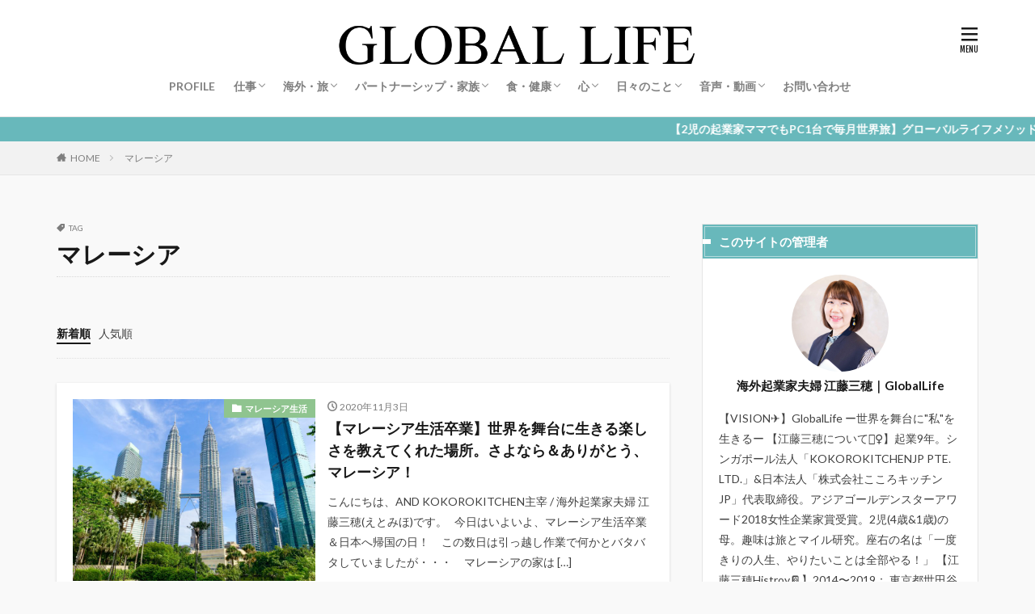

--- FILE ---
content_type: text/html; charset=UTF-8
request_url: https://andkokorokitchen.com/tag/%E3%83%9E%E3%83%AC%E3%83%BC%E3%82%B7%E3%82%A2/
body_size: 31984
content:

<!DOCTYPE html>

<html dir="ltr" lang="ja" prefix="og: https://ogp.me/ns#" prefix="og: http://ogp.me/ns#">
<head prefix="og: http://ogp.me/ns# fb: http://ogp.me/ns/fb# article: http://ogp.me/ns/article#">
<meta charset="UTF-8">
<title>マレーシア | GLOBAL LIFE | -PC1台で世界を旅する- 海外起業家夫婦 江藤三穂 Official Blog</title>

		<!-- All in One SEO 4.7.8 - aioseo.com -->
	<meta name="robots" content="max-image-preview:large" />
	<meta name="google-site-verification" content="l-rjRFQbNlDWLOJHFQ-HY72W4e5OmTzJel2NTCcJbm4" />
	<link rel="canonical" href="https://andkokorokitchen.com/tag/%e3%83%9e%e3%83%ac%e3%83%bc%e3%82%b7%e3%82%a2/" />
	<link rel="next" href="https://andkokorokitchen.com/tag/%E3%83%9E%E3%83%AC%E3%83%BC%E3%82%B7%E3%82%A2/page/2/" />
	<meta name="generator" content="All in One SEO (AIOSEO) 4.7.8" />
		<!-- All in One SEO -->


<!-- Google Tag Manager for WordPress by gtm4wp.com -->
<script data-cfasync="false" data-pagespeed-no-defer>
	var gtm4wp_datalayer_name = "dataLayer";
	var dataLayer = dataLayer || [];
</script>
<!-- End Google Tag Manager for WordPress by gtm4wp.com --><link rel='stylesheet' id='sbi_styles-css' href='https://andkokorokitchen.com/wp-content/plugins/instagram-feed/css/sbi-styles.min.css?ver=6.1.5' type='text/css' media='all' />
<link rel='stylesheet' id='wp-block-library-css' href='https://andkokorokitchen.com/wp-includes/css/dist/block-library/style.min.css?ver=6.3.7' type='text/css' media='all' />
<style id='classic-theme-styles-inline-css' type='text/css'>
/*! This file is auto-generated */
.wp-block-button__link{color:#fff;background-color:#32373c;border-radius:9999px;box-shadow:none;text-decoration:none;padding:calc(.667em + 2px) calc(1.333em + 2px);font-size:1.125em}.wp-block-file__button{background:#32373c;color:#fff;text-decoration:none}
</style>
<style id='global-styles-inline-css' type='text/css'>
body{--wp--preset--color--black: #000000;--wp--preset--color--cyan-bluish-gray: #abb8c3;--wp--preset--color--white: #ffffff;--wp--preset--color--pale-pink: #f78da7;--wp--preset--color--vivid-red: #cf2e2e;--wp--preset--color--luminous-vivid-orange: #ff6900;--wp--preset--color--luminous-vivid-amber: #fcb900;--wp--preset--color--light-green-cyan: #7bdcb5;--wp--preset--color--vivid-green-cyan: #00d084;--wp--preset--color--pale-cyan-blue: #8ed1fc;--wp--preset--color--vivid-cyan-blue: #0693e3;--wp--preset--color--vivid-purple: #9b51e0;--wp--preset--gradient--vivid-cyan-blue-to-vivid-purple: linear-gradient(135deg,rgba(6,147,227,1) 0%,rgb(155,81,224) 100%);--wp--preset--gradient--light-green-cyan-to-vivid-green-cyan: linear-gradient(135deg,rgb(122,220,180) 0%,rgb(0,208,130) 100%);--wp--preset--gradient--luminous-vivid-amber-to-luminous-vivid-orange: linear-gradient(135deg,rgba(252,185,0,1) 0%,rgba(255,105,0,1) 100%);--wp--preset--gradient--luminous-vivid-orange-to-vivid-red: linear-gradient(135deg,rgba(255,105,0,1) 0%,rgb(207,46,46) 100%);--wp--preset--gradient--very-light-gray-to-cyan-bluish-gray: linear-gradient(135deg,rgb(238,238,238) 0%,rgb(169,184,195) 100%);--wp--preset--gradient--cool-to-warm-spectrum: linear-gradient(135deg,rgb(74,234,220) 0%,rgb(151,120,209) 20%,rgb(207,42,186) 40%,rgb(238,44,130) 60%,rgb(251,105,98) 80%,rgb(254,248,76) 100%);--wp--preset--gradient--blush-light-purple: linear-gradient(135deg,rgb(255,206,236) 0%,rgb(152,150,240) 100%);--wp--preset--gradient--blush-bordeaux: linear-gradient(135deg,rgb(254,205,165) 0%,rgb(254,45,45) 50%,rgb(107,0,62) 100%);--wp--preset--gradient--luminous-dusk: linear-gradient(135deg,rgb(255,203,112) 0%,rgb(199,81,192) 50%,rgb(65,88,208) 100%);--wp--preset--gradient--pale-ocean: linear-gradient(135deg,rgb(255,245,203) 0%,rgb(182,227,212) 50%,rgb(51,167,181) 100%);--wp--preset--gradient--electric-grass: linear-gradient(135deg,rgb(202,248,128) 0%,rgb(113,206,126) 100%);--wp--preset--gradient--midnight: linear-gradient(135deg,rgb(2,3,129) 0%,rgb(40,116,252) 100%);--wp--preset--font-size--small: 13px;--wp--preset--font-size--medium: 20px;--wp--preset--font-size--large: 36px;--wp--preset--font-size--x-large: 42px;--wp--preset--spacing--20: 0.44rem;--wp--preset--spacing--30: 0.67rem;--wp--preset--spacing--40: 1rem;--wp--preset--spacing--50: 1.5rem;--wp--preset--spacing--60: 2.25rem;--wp--preset--spacing--70: 3.38rem;--wp--preset--spacing--80: 5.06rem;--wp--preset--shadow--natural: 6px 6px 9px rgba(0, 0, 0, 0.2);--wp--preset--shadow--deep: 12px 12px 50px rgba(0, 0, 0, 0.4);--wp--preset--shadow--sharp: 6px 6px 0px rgba(0, 0, 0, 0.2);--wp--preset--shadow--outlined: 6px 6px 0px -3px rgba(255, 255, 255, 1), 6px 6px rgba(0, 0, 0, 1);--wp--preset--shadow--crisp: 6px 6px 0px rgba(0, 0, 0, 1);}:where(.is-layout-flex){gap: 0.5em;}:where(.is-layout-grid){gap: 0.5em;}body .is-layout-flow > .alignleft{float: left;margin-inline-start: 0;margin-inline-end: 2em;}body .is-layout-flow > .alignright{float: right;margin-inline-start: 2em;margin-inline-end: 0;}body .is-layout-flow > .aligncenter{margin-left: auto !important;margin-right: auto !important;}body .is-layout-constrained > .alignleft{float: left;margin-inline-start: 0;margin-inline-end: 2em;}body .is-layout-constrained > .alignright{float: right;margin-inline-start: 2em;margin-inline-end: 0;}body .is-layout-constrained > .aligncenter{margin-left: auto !important;margin-right: auto !important;}body .is-layout-constrained > :where(:not(.alignleft):not(.alignright):not(.alignfull)){max-width: var(--wp--style--global--content-size);margin-left: auto !important;margin-right: auto !important;}body .is-layout-constrained > .alignwide{max-width: var(--wp--style--global--wide-size);}body .is-layout-flex{display: flex;}body .is-layout-flex{flex-wrap: wrap;align-items: center;}body .is-layout-flex > *{margin: 0;}body .is-layout-grid{display: grid;}body .is-layout-grid > *{margin: 0;}:where(.wp-block-columns.is-layout-flex){gap: 2em;}:where(.wp-block-columns.is-layout-grid){gap: 2em;}:where(.wp-block-post-template.is-layout-flex){gap: 1.25em;}:where(.wp-block-post-template.is-layout-grid){gap: 1.25em;}.has-black-color{color: var(--wp--preset--color--black) !important;}.has-cyan-bluish-gray-color{color: var(--wp--preset--color--cyan-bluish-gray) !important;}.has-white-color{color: var(--wp--preset--color--white) !important;}.has-pale-pink-color{color: var(--wp--preset--color--pale-pink) !important;}.has-vivid-red-color{color: var(--wp--preset--color--vivid-red) !important;}.has-luminous-vivid-orange-color{color: var(--wp--preset--color--luminous-vivid-orange) !important;}.has-luminous-vivid-amber-color{color: var(--wp--preset--color--luminous-vivid-amber) !important;}.has-light-green-cyan-color{color: var(--wp--preset--color--light-green-cyan) !important;}.has-vivid-green-cyan-color{color: var(--wp--preset--color--vivid-green-cyan) !important;}.has-pale-cyan-blue-color{color: var(--wp--preset--color--pale-cyan-blue) !important;}.has-vivid-cyan-blue-color{color: var(--wp--preset--color--vivid-cyan-blue) !important;}.has-vivid-purple-color{color: var(--wp--preset--color--vivid-purple) !important;}.has-black-background-color{background-color: var(--wp--preset--color--black) !important;}.has-cyan-bluish-gray-background-color{background-color: var(--wp--preset--color--cyan-bluish-gray) !important;}.has-white-background-color{background-color: var(--wp--preset--color--white) !important;}.has-pale-pink-background-color{background-color: var(--wp--preset--color--pale-pink) !important;}.has-vivid-red-background-color{background-color: var(--wp--preset--color--vivid-red) !important;}.has-luminous-vivid-orange-background-color{background-color: var(--wp--preset--color--luminous-vivid-orange) !important;}.has-luminous-vivid-amber-background-color{background-color: var(--wp--preset--color--luminous-vivid-amber) !important;}.has-light-green-cyan-background-color{background-color: var(--wp--preset--color--light-green-cyan) !important;}.has-vivid-green-cyan-background-color{background-color: var(--wp--preset--color--vivid-green-cyan) !important;}.has-pale-cyan-blue-background-color{background-color: var(--wp--preset--color--pale-cyan-blue) !important;}.has-vivid-cyan-blue-background-color{background-color: var(--wp--preset--color--vivid-cyan-blue) !important;}.has-vivid-purple-background-color{background-color: var(--wp--preset--color--vivid-purple) !important;}.has-black-border-color{border-color: var(--wp--preset--color--black) !important;}.has-cyan-bluish-gray-border-color{border-color: var(--wp--preset--color--cyan-bluish-gray) !important;}.has-white-border-color{border-color: var(--wp--preset--color--white) !important;}.has-pale-pink-border-color{border-color: var(--wp--preset--color--pale-pink) !important;}.has-vivid-red-border-color{border-color: var(--wp--preset--color--vivid-red) !important;}.has-luminous-vivid-orange-border-color{border-color: var(--wp--preset--color--luminous-vivid-orange) !important;}.has-luminous-vivid-amber-border-color{border-color: var(--wp--preset--color--luminous-vivid-amber) !important;}.has-light-green-cyan-border-color{border-color: var(--wp--preset--color--light-green-cyan) !important;}.has-vivid-green-cyan-border-color{border-color: var(--wp--preset--color--vivid-green-cyan) !important;}.has-pale-cyan-blue-border-color{border-color: var(--wp--preset--color--pale-cyan-blue) !important;}.has-vivid-cyan-blue-border-color{border-color: var(--wp--preset--color--vivid-cyan-blue) !important;}.has-vivid-purple-border-color{border-color: var(--wp--preset--color--vivid-purple) !important;}.has-vivid-cyan-blue-to-vivid-purple-gradient-background{background: var(--wp--preset--gradient--vivid-cyan-blue-to-vivid-purple) !important;}.has-light-green-cyan-to-vivid-green-cyan-gradient-background{background: var(--wp--preset--gradient--light-green-cyan-to-vivid-green-cyan) !important;}.has-luminous-vivid-amber-to-luminous-vivid-orange-gradient-background{background: var(--wp--preset--gradient--luminous-vivid-amber-to-luminous-vivid-orange) !important;}.has-luminous-vivid-orange-to-vivid-red-gradient-background{background: var(--wp--preset--gradient--luminous-vivid-orange-to-vivid-red) !important;}.has-very-light-gray-to-cyan-bluish-gray-gradient-background{background: var(--wp--preset--gradient--very-light-gray-to-cyan-bluish-gray) !important;}.has-cool-to-warm-spectrum-gradient-background{background: var(--wp--preset--gradient--cool-to-warm-spectrum) !important;}.has-blush-light-purple-gradient-background{background: var(--wp--preset--gradient--blush-light-purple) !important;}.has-blush-bordeaux-gradient-background{background: var(--wp--preset--gradient--blush-bordeaux) !important;}.has-luminous-dusk-gradient-background{background: var(--wp--preset--gradient--luminous-dusk) !important;}.has-pale-ocean-gradient-background{background: var(--wp--preset--gradient--pale-ocean) !important;}.has-electric-grass-gradient-background{background: var(--wp--preset--gradient--electric-grass) !important;}.has-midnight-gradient-background{background: var(--wp--preset--gradient--midnight) !important;}.has-small-font-size{font-size: var(--wp--preset--font-size--small) !important;}.has-medium-font-size{font-size: var(--wp--preset--font-size--medium) !important;}.has-large-font-size{font-size: var(--wp--preset--font-size--large) !important;}.has-x-large-font-size{font-size: var(--wp--preset--font-size--x-large) !important;}
.wp-block-navigation a:where(:not(.wp-element-button)){color: inherit;}
:where(.wp-block-post-template.is-layout-flex){gap: 1.25em;}:where(.wp-block-post-template.is-layout-grid){gap: 1.25em;}
:where(.wp-block-columns.is-layout-flex){gap: 2em;}:where(.wp-block-columns.is-layout-grid){gap: 2em;}
.wp-block-pullquote{font-size: 1.5em;line-height: 1.6;}
</style>
<link rel="https://api.w.org/" href="https://andkokorokitchen.com/wp-json/" /><link rel="alternate" type="application/json" href="https://andkokorokitchen.com/wp-json/wp/v2/tags/32" />
<!-- Google Tag Manager for WordPress by gtm4wp.com -->
<!-- GTM Container placement set to automatic -->
<script data-cfasync="false" data-pagespeed-no-defer>
	var dataLayer_content = {"pagePostType":"post","pagePostType2":"tag-post"};
	dataLayer.push( dataLayer_content );
</script>
<script data-cfasync="false">
(function(w,d,s,l,i){w[l]=w[l]||[];w[l].push({'gtm.start':
new Date().getTime(),event:'gtm.js'});var f=d.getElementsByTagName(s)[0],
j=d.createElement(s),dl=l!='dataLayer'?'&l='+l:'';j.async=true;j.src=
'//www.googletagmanager.com/gtm.js?id='+i+dl;f.parentNode.insertBefore(j,f);
})(window,document,'script','dataLayer','GTM-525PNHZ');
</script>
<!-- End Google Tag Manager for WordPress by gtm4wp.com --><link class="css-async" rel href="https://andkokorokitchen.com/wp-content/themes/the-thor/css/icon.min.css">
<link class="css-async" rel href="https://fonts.googleapis.com/css?family=Lato:100,300,400,700,900">
<link class="css-async" rel href="https://fonts.googleapis.com/css?family=Fjalla+One">
<link rel="stylesheet" href="https://andkokorokitchen.com/wp-content/themes/the-thor/style.min.css">
<link class="css-async" rel href="https://andkokorokitchen.com/wp-content/themes/the-thor-child/style-user.css?1577675025">
<link rel="next" href="https://andkokorokitchen.com/tag/%E3%83%9E%E3%83%AC%E3%83%BC%E3%82%B7%E3%82%A2/page/2/" />
<script src="https://ajax.googleapis.com/ajax/libs/jquery/1.12.4/jquery.min.js"></script>
<meta http-equiv="X-UA-Compatible" content="IE=edge">
<meta name="viewport" content="width=device-width, initial-scale=1, viewport-fit=cover"/>
<style>
.widget.widget_nav_menu ul.menu{border-color: rgba(104,184,187,0.15);}.widget.widget_nav_menu ul.menu li{border-color: rgba(104,184,187,0.75);}.widget.widget_nav_menu ul.menu .sub-menu li{border-color: rgba(104,184,187,0.15);}.widget.widget_nav_menu ul.menu .sub-menu li .sub-menu li:first-child{border-color: rgba(104,184,187,0.15);}.widget.widget_nav_menu ul.menu li a:hover{background-color: rgba(104,184,187,0.75);}.widget.widget_nav_menu ul.menu .current-menu-item > a{background-color: rgba(104,184,187,0.75);}.widget.widget_nav_menu ul.menu li .sub-menu li a:before {color:#68b8bb;}.widget.widget_nav_menu ul.menu li a{background-color:#68b8bb;}.widget.widget_nav_menu ul.menu .sub-menu a:hover{color:#68b8bb;}.widget.widget_nav_menu ul.menu .sub-menu .current-menu-item a{color:#68b8bb;}.widget.widget_categories ul{border-color: rgba(104,184,187,0.15);}.widget.widget_categories ul li{border-color: rgba(104,184,187,0.75);}.widget.widget_categories ul .children li{border-color: rgba(104,184,187,0.15);}.widget.widget_categories ul .children li .children li:first-child{border-color: rgba(104,184,187,0.15);}.widget.widget_categories ul li a:hover{background-color: rgba(104,184,187,0.75);}.widget.widget_categories ul .current-menu-item > a{background-color: rgba(104,184,187,0.75);}.widget.widget_categories ul li .children li a:before {color:#68b8bb;}.widget.widget_categories ul li a{background-color:#68b8bb;}.widget.widget_categories ul .children a:hover{color:#68b8bb;}.widget.widget_categories ul .children .current-menu-item a{color:#68b8bb;}.widgetSearch__input:hover{border-color:#68b8bb;}.widgetCatTitle{background-color:#68b8bb;}.widgetCatTitle__inner{background-color:#68b8bb;}.widgetSearch__submit:hover{background-color:#68b8bb;}.widgetProfile__sns{background-color:#68b8bb;}.widget.widget_calendar .calendar_wrap tbody a:hover{background-color:#68b8bb;}.widget ul li a:hover{color:#68b8bb;}.widget.widget_rss .rsswidget:hover{color:#68b8bb;}.widget.widget_tag_cloud a:hover{background-color:#68b8bb;}.widget select:hover{border-color:#68b8bb;}.widgetSearch__checkLabel:hover:after{border-color:#68b8bb;}.widgetSearch__check:checked .widgetSearch__checkLabel:before, .widgetSearch__check:checked + .widgetSearch__checkLabel:before{border-color:#68b8bb;}.widgetTab__item.current{border-top-color:#68b8bb;}.widgetTab__item:hover{border-top-color:#68b8bb;}.searchHead__title{background-color:#68b8bb;}.searchHead__submit:hover{color:#68b8bb;}.menuBtn__close:hover{color:#68b8bb;}.menuBtn__link:hover{color:#68b8bb;}@media only screen and (min-width: 992px){.menuBtn__link {background-color:#68b8bb;}}.t-headerCenter .menuBtn__link:hover{color:#68b8bb;}.searchBtn__close:hover{color:#68b8bb;}.searchBtn__link:hover{color:#68b8bb;}.breadcrumb__item a:hover{color:#68b8bb;}.pager__item{color:#68b8bb;}.pager__item:hover, .pager__item-current{background-color:#68b8bb; color:#fff;}.page-numbers{color:#68b8bb;}.page-numbers:hover, .page-numbers.current{background-color:#68b8bb; color:#fff;}.pagePager__item{color:#68b8bb;}.pagePager__item:hover, .pagePager__item-current{background-color:#68b8bb; color:#fff;}.heading a:hover{color:#68b8bb;}.eyecatch__cat{background-color:#68b8bb;}.the__category{background-color:#68b8bb;}.dateList__item a:hover{color:#68b8bb;}.controllerFooter__item:last-child{background-color:#68b8bb;}.controllerFooter__close{background-color:#68b8bb;}.bottomFooter__topBtn{background-color:#68b8bb;}.mask-color{background-color:#68b8bb;}.mask-colorgray{background-color:#68b8bb;}.pickup3__item{background-color:#68b8bb;}.categoryBox__title{color:#68b8bb;}.comments__list .comment-meta{background-color:#68b8bb;}.comment-respond .submit{background-color:#68b8bb;}.prevNext__pop{background-color:#68b8bb;}.swiper-pagination-bullet-active{background-color:#68b8bb;}.swiper-slider .swiper-button-next, .swiper-slider .swiper-container-rtl .swiper-button-prev, .swiper-slider .swiper-button-prev, .swiper-slider .swiper-container-rtl .swiper-button-next	{background-color:#68b8bb;}body{background:#f9f9f9;}.infoHead{background-color:#68b8bb;}.t-headerColor .l-header{background-color:#68b8bb;}.t-headerColor .globalNavi::before{background: -webkit-gradient(linear,left top,right top,color-stop(0%,rgba(255,255,255,0)),color-stop(100%,#68b8bb));}.t-headerColor .subNavi__link-pickup:hover{color:#68b8bb;}.snsFooter{background-color:#68b8bb}.widget-main .heading.heading-widget{background-color:#68b8bb}.widget-main .heading.heading-widgetsimple{background-color:#68b8bb}.widget-main .heading.heading-widgetsimplewide{background-color:#68b8bb}.widget-main .heading.heading-widgetwide{background-color:#68b8bb}.widget-main .heading.heading-widgetbottom:before{border-color:#68b8bb}.widget-main .heading.heading-widgetborder{border-color:#68b8bb}.widget-main .heading.heading-widgetborder::before,.widget-main .heading.heading-widgetborder::after{background-color:#68b8bb}.widget-side .heading.heading-widget{background-color:#68b8bb}.widget-side .heading.heading-widgetsimple{background-color:#68b8bb}.widget-side .heading.heading-widgetsimplewide{background-color:#68b8bb}.widget-side .heading.heading-widgetwide{background-color:#68b8bb}.widget-side .heading.heading-widgetbottom:before{border-color:#68b8bb}.widget-side .heading.heading-widgetborder{border-color:#68b8bb}.widget-side .heading.heading-widgetborder::before,.widget-side .heading.heading-widgetborder::after{background-color:#68b8bb}.widget-foot .heading.heading-widget{background-color:#68b8bb}.widget-foot .heading.heading-widgetsimple{background-color:#68b8bb}.widget-foot .heading.heading-widgetsimplewide{background-color:#68b8bb}.widget-foot .heading.heading-widgetwide{background-color:#68b8bb}.widget-foot .heading.heading-widgetbottom:before{border-color:#68b8bb}.widget-foot .heading.heading-widgetborder{border-color:#68b8bb}.widget-foot .heading.heading-widgetborder::before,.widget-foot .heading.heading-widgetborder::after{background-color:#68b8bb}.widget-menu .heading.heading-widget{background-color:#68b8bb}.widget-menu .heading.heading-widgetsimple{background-color:#68b8bb}.widget-menu .heading.heading-widgetsimplewide{background-color:#68b8bb}.widget-menu .heading.heading-widgetwide{background-color:#68b8bb}.widget-menu .heading.heading-widgetbottom:before{border-color:#68b8bb}.widget-menu .heading.heading-widgetborder{border-color:#68b8bb}.widget-menu .heading.heading-widgetborder::before,.widget-menu .heading.heading-widgetborder::after{background-color:#68b8bb}.swiper-slider{height: 240px;}@media only screen and (min-width: 768px){.swiper-slider {height: 500px;}}.rankingBox__bg{background-color:#68b8bb}.the__ribbon{background-color:#dd5454}.the__ribbon:after{border-left-color:#dd5454; border-right-color:#dd5454}.eyecatch__link.eyecatch__link-mask:hover::after {background-color: rgba(255,255,255,0.5);}.eyecatch__link.eyecatch__link-maskzoom:hover::after {background-color: rgba(255,255,255,0.5);}.eyecatch__link.eyecatch__link-maskzoomrotate:hover::after {background-color: rgba(255,255,255,0.5);}.cc-ft298{color:#7ea4dd;}.cc-hv298:hover{color:#7ea4dd;}.cc-bg298{background-color:#7ea4dd;}.cc-br298{border-color:#7ea4dd;}.cc-ft299{color:#ddad66;}.cc-hv299:hover{color:#ddad66;}.cc-bg299{background-color:#ddad66;}.cc-br299{border-color:#ddad66;}.cc-ft20{color:#8fc48f;}.cc-hv20:hover{color:#8fc48f;}.cc-bg20{background-color:#8fc48f;}.cc-br20{border-color:#8fc48f;}.cc-ft4{color:#7ea4dd;}.cc-hv4:hover{color:#7ea4dd;}.cc-bg4{background-color:#7ea4dd;}.cc-br4{border-color:#7ea4dd;}.cc-ft25{color:#7ea4dd;}.cc-hv25:hover{color:#7ea4dd;}.cc-bg25{background-color:#7ea4dd;}.cc-br25{border-color:#7ea4dd;}.cc-ft10{color:#b9d886;}.cc-hv10:hover{color:#b9d886;}.cc-bg10{background-color:#b9d886;}.cc-br10{border-color:#b9d886;}.cc-ft67{color:#dd9292;}.cc-hv67:hover{color:#dd9292;}.cc-bg67{background-color:#dd9292;}.cc-br67{border-color:#dd9292;}.cc-ft16{color:#d196c4;}.cc-hv16:hover{color:#d196c4;}.cc-bg16{background-color:#d196c4;}.cc-br16{border-color:#d196c4;}.cc-ft17{color:#ddad66;}.cc-hv17:hover{color:#ddad66;}.cc-bg17{background-color:#ddad66;}.cc-br17{border-color:#ddad66;}.cc-ft24{color:#7ea4dd;}.cc-hv24:hover{color:#7ea4dd;}.cc-bg24{background-color:#7ea4dd;}.cc-br24{border-color:#7ea4dd;}.cc-ft5{color:#8fc48f;}.cc-hv5:hover{color:#8fc48f;}.cc-bg5{background-color:#8fc48f;}.cc-br5{border-color:#8fc48f;}.cc-ft285{color:#8fc48f;}.cc-hv285:hover{color:#8fc48f;}.cc-bg285{background-color:#8fc48f;}.cc-br285{border-color:#8fc48f;}.cc-ft11{color:#b9d886;}.cc-hv11:hover{color:#b9d886;}.cc-bg11{background-color:#b9d886;}.cc-br11{border-color:#b9d886;}.cc-ft84{color:#ddad66;}.cc-hv84:hover{color:#ddad66;}.cc-bg84{background-color:#ddad66;}.cc-br84{border-color:#ddad66;}.cc-ft14{color:#d196c4;}.cc-hv14:hover{color:#d196c4;}.cc-bg14{background-color:#d196c4;}.cc-br14{border-color:#d196c4;}.cc-ft158{color:#8fc48f;}.cc-hv158:hover{color:#8fc48f;}.cc-bg158{background-color:#8fc48f;}.cc-br158{border-color:#8fc48f;}.cc-ft6{color:#d196c4;}.cc-hv6:hover{color:#d196c4;}.cc-bg6{background-color:#d196c4;}.cc-br6{border-color:#d196c4;}.cc-ft107{color:#7ea4dd;}.cc-hv107:hover{color:#7ea4dd;}.cc-bg107{background-color:#7ea4dd;}.cc-br107{border-color:#7ea4dd;}.cc-ft126{color:#d196c4;}.cc-hv126:hover{color:#d196c4;}.cc-bg126{background-color:#d196c4;}.cc-br126{border-color:#d196c4;}.cc-ft159{color:#8fc48f;}.cc-hv159:hover{color:#8fc48f;}.cc-bg159{background-color:#8fc48f;}.cc-br159{border-color:#8fc48f;}.cc-ft3{color:#ddad66;}.cc-hv3:hover{color:#ddad66;}.cc-bg3{background-color:#ddad66;}.cc-br3{border-color:#ddad66;}.cc-ft26{color:#7ea4dd;}.cc-hv26:hover{color:#7ea4dd;}.cc-bg26{background-color:#7ea4dd;}.cc-br26{border-color:#7ea4dd;}.cc-ft135{color:#d196c4;}.cc-hv135:hover{color:#d196c4;}.cc-bg135{background-color:#d196c4;}.cc-br135{border-color:#d196c4;}.cc-ft21{color:#8fc48f;}.cc-hv21:hover{color:#8fc48f;}.cc-bg21{background-color:#8fc48f;}.cc-br21{border-color:#8fc48f;}.cc-ft1{color:#dd9292;}.cc-hv1:hover{color:#dd9292;}.cc-bg1{background-color:#dd9292;}.cc-br1{border-color:#dd9292;}.cc-ft27{color:#7ea4dd;}.cc-hv27:hover{color:#7ea4dd;}.cc-bg27{background-color:#7ea4dd;}.cc-br27{border-color:#7ea4dd;}.cc-ft12{color:#d196c4;}.cc-hv12:hover{color:#d196c4;}.cc-bg12{background-color:#d196c4;}.cc-br12{border-color:#d196c4;}.cc-ft22{color:#8fc48f;}.cc-hv22:hover{color:#8fc48f;}.cc-bg22{background-color:#8fc48f;}.cc-br22{border-color:#8fc48f;}.cc-ft7{color:#b9d886;}.cc-hv7:hover{color:#b9d886;}.cc-bg7{background-color:#b9d886;}.cc-br7{border-color:#b9d886;}.cc-ft13{color:#d196c4;}.cc-hv13:hover{color:#d196c4;}.cc-bg13{background-color:#d196c4;}.cc-br13{border-color:#d196c4;}.cc-ft273{color:#8fc48f;}.cc-hv273:hover{color:#8fc48f;}.cc-bg273{background-color:#8fc48f;}.cc-br273{border-color:#8fc48f;}.cc-ft274{color:#8fc48f;}.cc-hv274:hover{color:#8fc48f;}.cc-bg274{background-color:#8fc48f;}.cc-br274{border-color:#8fc48f;}.cc-ft15{color:#b2b2b2;}.cc-hv15:hover{color:#b2b2b2;}.cc-bg15{background-color:#b2b2b2;}.cc-br15{border-color:#b2b2b2;}.cc-ft139{color:#8fc48f;}.cc-hv139:hover{color:#8fc48f;}.cc-bg139{background-color:#8fc48f;}.cc-br139{border-color:#8fc48f;}.cc-ft140{color:#8fc48f;}.cc-hv140:hover{color:#8fc48f;}.cc-bg140{background-color:#8fc48f;}.cc-br140{border-color:#8fc48f;}.cc-ft23{color:#8fc48f;}.cc-hv23:hover{color:#8fc48f;}.cc-bg23{background-color:#8fc48f;}.cc-br23{border-color:#8fc48f;}.cc-ft153{color:#8fc48f;}.cc-hv153:hover{color:#8fc48f;}.cc-bg153{background-color:#8fc48f;}.cc-br153{border-color:#8fc48f;}.content .afTagBox__btnDetail{background-color:#68b8bb;}.widget .widgetAfTag__btnDetail{background-color:#68b8bb;}.content .afTagBox__btnAf{background-color:#68b8bb;}.widget .widgetAfTag__btnAf{background-color:#68b8bb;}.content a{color:#68b8bb;}.phrase a{color:#68b8bb;}.content .sitemap li a:hover{color:#68b8bb;}.content h2 a:hover,.content h3 a:hover,.content h4 a:hover,.content h5 a:hover{color:#68b8bb;}.content ul.menu li a:hover{color:#68b8bb;}.content .es-LiconBox:before{background-color:#a83f3f;}.content .es-LiconCircle:before{background-color:#a83f3f;}.content .es-BTiconBox:before{background-color:#a83f3f;}.content .es-BTiconCircle:before{background-color:#a83f3f;}.content .es-BiconObi{border-color:#a83f3f;}.content .es-BiconCorner:before{background-color:#a83f3f;}.content .es-BiconCircle:before{background-color:#a83f3f;}.content .es-BmarkHatena::before{background-color:#005293;}.content .es-BmarkExcl::before{background-color:#b60105;}.content .es-BmarkQ::before{background-color:#005293;}.content .es-BmarkQ::after{border-top-color:#005293;}.content .es-BmarkA::before{color:#b60105;}.content .es-BsubTradi::before{color:#ffffff;background-color:#b60105;border-color:#b60105;}.btn__link-primary{color:#ffffff; background-color:#dd9b9b;}.content .btn__link-primary{color:#ffffff; background-color:#dd9b9b;}.searchBtn__contentInner .btn__link-search{color:#ffffff; background-color:#dd9b9b;}.btn__link-secondary{color:#ffffff; background-color:#3f3f3f;}.content .btn__link-secondary{color:#ffffff; background-color:#3f3f3f;}.btn__link-search{color:#ffffff; background-color:#3f3f3f;}.btn__link-normal{color:#3f3f3f;}.content .btn__link-normal{color:#3f3f3f;}.btn__link-normal:hover{background-color:#3f3f3f;}.content .btn__link-normal:hover{background-color:#3f3f3f;}.comments__list .comment-reply-link{color:#3f3f3f;}.comments__list .comment-reply-link:hover{background-color:#3f3f3f;}@media only screen and (min-width: 992px){.subNavi__link-pickup{color:#3f3f3f;}}@media only screen and (min-width: 992px){.subNavi__link-pickup:hover{background-color:#3f3f3f;}}.partsH2-12 h2{color:#191919; border-left-color:#68b8bb; border-bottom-color:#d8d8d8;}.partsH3-25 h3{color:#191919; background-color:#f9f9f9;}.partsH3-25 h3::after{border-top-color:#f9f9f9;}.partsH4-22 h4{color:#ffffff; background-color:#68b8bb; border-color:#f9f9f9;}.content h5{color:#191919}.content ul > li::before{color:#dd9b9b;}.content ul{color:#191919;}.content ol > li::before{color:#a83f3f; border-color:#a83f3f;}.content ol > li > ol > li::before{background-color:#a83f3f; border-color:#a83f3f;}.content ol > li > ol > li > ol > li::before{color:#a83f3f; border-color:#a83f3f;}.content ol{color:#191919;}.content .balloon .balloon__text{color:#191919; background-color:#f2f2f2;}.content .balloon .balloon__text-left:before{border-left-color:#f2f2f2;}.content .balloon .balloon__text-right:before{border-right-color:#f2f2f2;}.content .balloon-boder .balloon__text{color:#191919; background-color:#ffffff;  border-color:#d8d8d8;}.content .balloon-boder .balloon__text-left:before{border-left-color:#d8d8d8;}.content .balloon-boder .balloon__text-left:after{border-left-color:#ffffff;}.content .balloon-boder .balloon__text-right:before{border-right-color:#d8d8d8;}.content .balloon-boder .balloon__text-right:after{border-right-color:#ffffff;}.content blockquote{color:#191919; background-color:#f9edf4;}.content blockquote::before{color:#d8d8d8;}.content table{color:#191919; border-top-color:#E5E5E5; border-left-color:#E5E5E5;}.content table th{background:#7f7f7f; color:#ffffff; ;border-right-color:#E5E5E5; border-bottom-color:#E5E5E5;}.content table td{background:#ffffff; ;border-right-color:#E5E5E5; border-bottom-color:#E5E5E5;}.content table tr:nth-child(odd) td{background-color:#f2f2f2;}
</style>
<link rel="icon" href="https://andkokorokitchen.com/wp-content/uploads/2019/09/cropped-93c0642f89ff8a249b44437dacd762c6-32x32.jpg" sizes="32x32" />
<link rel="icon" href="https://andkokorokitchen.com/wp-content/uploads/2019/09/cropped-93c0642f89ff8a249b44437dacd762c6-192x192.jpg" sizes="192x192" />
<link rel="apple-touch-icon" href="https://andkokorokitchen.com/wp-content/uploads/2019/09/cropped-93c0642f89ff8a249b44437dacd762c6-180x180.jpg" />
<meta name="msapplication-TileImage" content="https://andkokorokitchen.com/wp-content/uploads/2019/09/cropped-93c0642f89ff8a249b44437dacd762c6-270x270.jpg" />
		<style type="text/css" id="wp-custom-css">
			/************************************
** ■アイキャッチのカテゴリーラベル設定
************************************/
.eyecatch__cat a {
	padding: 4px 10px; /*上下左右余白*/
	font-weight:600; /*フォント太さ*/
	font-size:80%;
}
		</style>
		<meta property="og:site_name" content="GLOBAL LIFE | -PC1台で世界を旅する- 海外起業家夫婦 江藤三穂 Official Blog" />
<meta property="og:type" content="website" />
<meta property="og:title" content="マレーシア | GLOBAL LIFE | -PC1台で世界を旅する- 海外起業家夫婦 江藤三穂 Official Blog" />
<meta property="og:description" content="" />
<meta property="og:url" content="https://andkokorokitchen.com/tag/%e3%83%9e%e3%83%ac%e3%83%bc%e3%82%b7%e3%82%a2/" />
<meta property="og:image" content="https://andkokorokitchen.com/wp-content/themes/the-thor/img/img_no_768.gif" />
<meta name="twitter:card" content="summary_large_image" />
<meta name="twitter:site" content="@etomiho_global" />


</head>
<body data-rsssl=1 class="t-logoSp30 t-logoPc50 t-headerCenter t-footerFixed" id="top">


  <!--l-header-->
  <header class="l-header l-header-border">
    <div class="container container-header">

      <!--logo-->
			<p class="siteTitle">
				<a class="siteTitle__link" href="https://andkokorokitchen.com">
											<img class="siteTitle__logo" src="https://andkokorokitchen.com/wp-content/uploads/2025/06/GLOBAL-LIFE-10-2.png" alt="GLOBAL LIFE | -PC1台で世界を旅する- 海外起業家夫婦 江藤三穂 Official Blog" width="1500" height="169" >
					        </a>
      </p>      <!--/logo-->


      				<!--globalNavi-->
				<nav class="globalNavi">
					<div class="globalNavi__inner">
            <ul class="globalNavi__list"><li id="menu-item-87" class="menu-item menu-item-type-post_type menu-item-object-page menu-item-87"><a href="https://andkokorokitchen.com/profile/">PROFILE</a></li>
<li id="menu-item-266" class="menu-item menu-item-type-taxonomy menu-item-object-category menu-item-has-children menu-item-266"><a href="https://andkokorokitchen.com/category/work/">仕事</a>
<ul class="sub-menu">
	<li id="menu-item-338" class="menu-item menu-item-type-taxonomy menu-item-object-category menu-item-338"><a href="https://andkokorokitchen.com/category/work/globallife-design/">グローバルライフの創り方</a></li>
	<li id="menu-item-14566" class="menu-item menu-item-type-taxonomy menu-item-object-category menu-item-14566"><a href="https://andkokorokitchen.com/category/work/globalbusiness-design/">グローバルビジネスの創り方</a></li>
	<li id="menu-item-337" class="menu-item menu-item-type-taxonomy menu-item-object-category menu-item-337"><a href="https://andkokorokitchen.com/category/work/business/">女性起業・経営</a></li>
	<li id="menu-item-3590" class="menu-item menu-item-type-taxonomy menu-item-object-category menu-item-3590"><a href="https://andkokorokitchen.com/category/work/wealth/">資産構築・お金</a></li>
	<li id="menu-item-339" class="menu-item menu-item-type-taxonomy menu-item-object-category menu-item-339"><a href="https://andkokorokitchen.com/category/work/businessmind/">マインド・仕事術</a></li>
	<li id="menu-item-340" class="menu-item menu-item-type-taxonomy menu-item-object-category menu-item-340"><a href="https://andkokorokitchen.com/category/work/dreams-cometrue/">目標・夢の叶え方</a></li>
</ul>
</li>
<li id="menu-item-267" class="menu-item menu-item-type-taxonomy menu-item-object-category menu-item-has-children menu-item-267"><a href="https://andkokorokitchen.com/category/global/">海外・旅</a>
<ul class="sub-menu">
	<li id="menu-item-341" class="menu-item menu-item-type-taxonomy menu-item-object-category menu-item-341"><a href="https://andkokorokitchen.com/category/global/globallife/">海外移住・旅する暮らし</a></li>
	<li id="menu-item-10458" class="menu-item menu-item-type-taxonomy menu-item-object-category menu-item-10458"><a href="https://andkokorokitchen.com/category/global/mileandhotel/">マイル・ホテル</a></li>
	<li id="menu-item-8819" class="menu-item menu-item-type-taxonomy menu-item-object-category menu-item-8819"><a href="https://andkokorokitchen.com/category/global/dubai-life/">ドバイ生活</a></li>
	<li id="menu-item-8820" class="menu-item menu-item-type-taxonomy menu-item-object-category menu-item-8820"><a href="https://andkokorokitchen.com/category/global/dubai-trip/">ドバイグルメ＆観光</a></li>
	<li id="menu-item-342" class="menu-item menu-item-type-taxonomy menu-item-object-category menu-item-342"><a href="https://andkokorokitchen.com/category/global/malaysia-life/">マレーシア生活</a></li>
	<li id="menu-item-343" class="menu-item menu-item-type-taxonomy menu-item-object-category menu-item-343"><a href="https://andkokorokitchen.com/category/global/malaysia-trip/">マレーシアグルメ＆観光</a></li>
	<li id="menu-item-10158" class="menu-item menu-item-type-taxonomy menu-item-object-category menu-item-10158"><a href="https://andkokorokitchen.com/category/global/thai-life/">タイ生活</a></li>
	<li id="menu-item-10159" class="menu-item menu-item-type-taxonomy menu-item-object-category menu-item-10159"><a href="https://andkokorokitchen.com/category/global/thai-trip/">タイグルメ＆観光</a></li>
	<li id="menu-item-7380" class="menu-item menu-item-type-taxonomy menu-item-object-category menu-item-7380"><a href="https://andkokorokitchen.com/category/global/kyoto-life/">京都生活</a></li>
	<li id="menu-item-7381" class="menu-item menu-item-type-taxonomy menu-item-object-category menu-item-7381"><a href="https://andkokorokitchen.com/category/global/kyoto-trip/">京都グルメ＆観光</a></li>
	<li id="menu-item-344" class="menu-item menu-item-type-taxonomy menu-item-object-category menu-item-344"><a href="https://andkokorokitchen.com/category/global/trip/">【海外】旅する海外起業家夫婦レポ</a></li>
	<li id="menu-item-8785" class="menu-item menu-item-type-taxonomy menu-item-object-category menu-item-8785"><a href="https://andkokorokitchen.com/category/global/japan-trip/">【日本】旅する海外起業家夫婦レポ</a></li>
</ul>
</li>
<li id="menu-item-268" class="menu-item menu-item-type-taxonomy menu-item-object-category menu-item-has-children menu-item-268"><a href="https://andkokorokitchen.com/category/partnership/">パートナーシップ・家族</a>
<ul class="sub-menu">
	<li id="menu-item-345" class="menu-item menu-item-type-taxonomy menu-item-object-category menu-item-345"><a href="https://andkokorokitchen.com/category/partnership/love/">恋愛・婚活</a></li>
	<li id="menu-item-269" class="menu-item menu-item-type-taxonomy menu-item-object-category menu-item-269"><a href="https://andkokorokitchen.com/category/partnership/marriedlife/">結婚・夫婦</a></li>
	<li id="menu-item-6029" class="menu-item menu-item-type-taxonomy menu-item-object-category menu-item-6029"><a href="https://andkokorokitchen.com/category/partnership/maternity-birth/">妊娠・出産</a></li>
	<li id="menu-item-921" class="menu-item menu-item-type-post_type menu-item-object-post menu-item-921"><a href="https://andkokorokitchen.com/partnership/ourstory/262/">海外起業家夫婦の出会いと結婚ストーリー</a></li>
	<li id="menu-item-271" class="menu-item menu-item-type-taxonomy menu-item-object-category menu-item-271"><a href="https://andkokorokitchen.com/category/partnership/seiya-column/">江藤誠哉(彼)コラム</a></li>
</ul>
</li>
<li id="menu-item-264" class="menu-item menu-item-type-taxonomy menu-item-object-category menu-item-has-children menu-item-264"><a href="https://andkokorokitchen.com/category/food/">食・健康</a>
<ul class="sub-menu">
	<li id="menu-item-14476" class="menu-item menu-item-type-taxonomy menu-item-object-category menu-item-14476"><a href="https://andkokorokitchen.com/category/food/kokorokitchen/">こころキッチン</a></li>
	<li id="menu-item-334" class="menu-item menu-item-type-taxonomy menu-item-object-category menu-item-334"><a href="https://andkokorokitchen.com/category/food/ouchigohan/">料理・おうちごはん</a></li>
	<li id="menu-item-3081" class="menu-item menu-item-type-taxonomy menu-item-object-category menu-item-3081"><a href="https://andkokorokitchen.com/category/food/organic-ecolife/">オーガニック&amp;エコライフ</a></li>
</ul>
</li>
<li id="menu-item-265" class="menu-item menu-item-type-taxonomy menu-item-object-category menu-item-has-children menu-item-265"><a href="https://andkokorokitchen.com/category/mind/">心</a>
<ul class="sub-menu">
	<li id="menu-item-669" class="menu-item menu-item-type-taxonomy menu-item-object-category menu-item-669"><a href="https://andkokorokitchen.com/category/mind/mind-selfcare/">心の整え方</a></li>
</ul>
</li>
<li id="menu-item-272" class="menu-item menu-item-type-taxonomy menu-item-object-category menu-item-has-children menu-item-272"><a href="https://andkokorokitchen.com/category/mylife/">日々のこと</a>
<ul class="sub-menu">
	<li id="menu-item-273" class="menu-item menu-item-type-taxonomy menu-item-object-category menu-item-273"><a href="https://andkokorokitchen.com/category/mylife/mydays/">日々の記録</a></li>
	<li id="menu-item-274" class="menu-item menu-item-type-taxonomy menu-item-object-category menu-item-274"><a href="https://andkokorokitchen.com/category/mylife/mythought/">私の想い</a></li>
</ul>
</li>
<li id="menu-item-12244" class="menu-item menu-item-type-taxonomy menu-item-object-category menu-item-has-children menu-item-12244"><a href="https://andkokorokitchen.com/category/voicemovie/">音声・動画</a>
<ul class="sub-menu">
	<li id="menu-item-12245" class="menu-item menu-item-type-taxonomy menu-item-object-category menu-item-12245"><a href="https://andkokorokitchen.com/category/voicemovie/globallife-radio/">グローバルライフラジオ</a></li>
	<li id="menu-item-12246" class="menu-item menu-item-type-taxonomy menu-item-object-category menu-item-12246"><a href="https://andkokorokitchen.com/category/voicemovie/lifedesign-channel/">海外起業家夫婦のライフデザインチャンネル</a></li>
</ul>
</li>
<li id="menu-item-2465" class="menu-item menu-item-type-post_type menu-item-object-page menu-item-2465"><a href="https://andkokorokitchen.com/info/">お問い合わせ</a></li>
</ul>					</div>
				</nav>
				<!--/globalNavi-->
			

			

      

            <!--menuBtn-->
			<div class="menuBtn menuBtn-right">
        <input class="menuBtn__checkbox" id="menuBtn-checkbox" type="checkbox">
        <label class="menuBtn__link menuBtn__link-text icon-menu" for="menuBtn-checkbox"></label>
        <label class="menuBtn__unshown" for="menuBtn-checkbox"></label>
        <div class="menuBtn__content">
          <div class="menuBtn__scroll">
            <label class="menuBtn__close" for="menuBtn-checkbox"><i class="icon-close"></i>CLOSE</label>
            <div class="menuBtn__contentInner">
															<nav class="menuBtn__navi">
	              		                <ul class="menuBtn__naviList">
																					<li class="menuBtn__naviItem"><a class="menuBtn__naviLink icon-facebook" href="https://www.facebook.com/miho.sakamoto.524"></a></li>
																					<li class="menuBtn__naviItem"><a class="menuBtn__naviLink icon-twitter" href="https://twitter.com/etomiho_global"></a></li>
																					<li class="menuBtn__naviItem"><a class="menuBtn__naviLink icon-instagram" href="http://instagram.com/etomiho_global"></a></li>
																					<li class="menuBtn__naviItem"><a class="menuBtn__naviLink icon-youtube" href="https://www.youtube.com/channel/UCklC8NE0vvdAW8iURI4yQIw"></a></li>
											                </ul>
								</nav>
	              																							<aside class="widget widget-menu widget_nav_menu"><h2 class="heading heading-widgetsimplewide">CATEGORY</h2><div class="menu-%e3%82%b0%e3%83%ad%e3%83%bc%e3%83%90%e3%83%ab%e3%83%a1%e3%83%8b%e3%83%a5%e3%83%bc-container"><ul id="menu-%e3%82%b0%e3%83%ad%e3%83%bc%e3%83%90%e3%83%ab%e3%83%a1%e3%83%8b%e3%83%a5%e3%83%bc-1" class="menu"><li class="menu-item menu-item-type-post_type menu-item-object-page menu-item-87"><a href="https://andkokorokitchen.com/profile/">PROFILE</a></li>
<li class="menu-item menu-item-type-taxonomy menu-item-object-category menu-item-has-children menu-item-266"><a href="https://andkokorokitchen.com/category/work/">仕事</a>
<ul class="sub-menu">
	<li class="menu-item menu-item-type-taxonomy menu-item-object-category menu-item-338"><a href="https://andkokorokitchen.com/category/work/globallife-design/">グローバルライフの創り方</a></li>
	<li class="menu-item menu-item-type-taxonomy menu-item-object-category menu-item-14566"><a href="https://andkokorokitchen.com/category/work/globalbusiness-design/">グローバルビジネスの創り方</a></li>
	<li class="menu-item menu-item-type-taxonomy menu-item-object-category menu-item-337"><a href="https://andkokorokitchen.com/category/work/business/">女性起業・経営</a></li>
	<li class="menu-item menu-item-type-taxonomy menu-item-object-category menu-item-3590"><a href="https://andkokorokitchen.com/category/work/wealth/">資産構築・お金</a></li>
	<li class="menu-item menu-item-type-taxonomy menu-item-object-category menu-item-339"><a href="https://andkokorokitchen.com/category/work/businessmind/">マインド・仕事術</a></li>
	<li class="menu-item menu-item-type-taxonomy menu-item-object-category menu-item-340"><a href="https://andkokorokitchen.com/category/work/dreams-cometrue/">目標・夢の叶え方</a></li>
</ul>
</li>
<li class="menu-item menu-item-type-taxonomy menu-item-object-category menu-item-has-children menu-item-267"><a href="https://andkokorokitchen.com/category/global/">海外・旅</a>
<ul class="sub-menu">
	<li class="menu-item menu-item-type-taxonomy menu-item-object-category menu-item-341"><a href="https://andkokorokitchen.com/category/global/globallife/">海外移住・旅する暮らし</a></li>
	<li class="menu-item menu-item-type-taxonomy menu-item-object-category menu-item-10458"><a href="https://andkokorokitchen.com/category/global/mileandhotel/">マイル・ホテル</a></li>
	<li class="menu-item menu-item-type-taxonomy menu-item-object-category menu-item-8819"><a href="https://andkokorokitchen.com/category/global/dubai-life/">ドバイ生活</a></li>
	<li class="menu-item menu-item-type-taxonomy menu-item-object-category menu-item-8820"><a href="https://andkokorokitchen.com/category/global/dubai-trip/">ドバイグルメ＆観光</a></li>
	<li class="menu-item menu-item-type-taxonomy menu-item-object-category menu-item-342"><a href="https://andkokorokitchen.com/category/global/malaysia-life/">マレーシア生活</a></li>
	<li class="menu-item menu-item-type-taxonomy menu-item-object-category menu-item-343"><a href="https://andkokorokitchen.com/category/global/malaysia-trip/">マレーシアグルメ＆観光</a></li>
	<li class="menu-item menu-item-type-taxonomy menu-item-object-category menu-item-10158"><a href="https://andkokorokitchen.com/category/global/thai-life/">タイ生活</a></li>
	<li class="menu-item menu-item-type-taxonomy menu-item-object-category menu-item-10159"><a href="https://andkokorokitchen.com/category/global/thai-trip/">タイグルメ＆観光</a></li>
	<li class="menu-item menu-item-type-taxonomy menu-item-object-category menu-item-7380"><a href="https://andkokorokitchen.com/category/global/kyoto-life/">京都生活</a></li>
	<li class="menu-item menu-item-type-taxonomy menu-item-object-category menu-item-7381"><a href="https://andkokorokitchen.com/category/global/kyoto-trip/">京都グルメ＆観光</a></li>
	<li class="menu-item menu-item-type-taxonomy menu-item-object-category menu-item-344"><a href="https://andkokorokitchen.com/category/global/trip/">【海外】旅する海外起業家夫婦レポ</a></li>
	<li class="menu-item menu-item-type-taxonomy menu-item-object-category menu-item-8785"><a href="https://andkokorokitchen.com/category/global/japan-trip/">【日本】旅する海外起業家夫婦レポ</a></li>
</ul>
</li>
<li class="menu-item menu-item-type-taxonomy menu-item-object-category menu-item-has-children menu-item-268"><a href="https://andkokorokitchen.com/category/partnership/">パートナーシップ・家族</a>
<ul class="sub-menu">
	<li class="menu-item menu-item-type-taxonomy menu-item-object-category menu-item-345"><a href="https://andkokorokitchen.com/category/partnership/love/">恋愛・婚活</a></li>
	<li class="menu-item menu-item-type-taxonomy menu-item-object-category menu-item-269"><a href="https://andkokorokitchen.com/category/partnership/marriedlife/">結婚・夫婦</a></li>
	<li class="menu-item menu-item-type-taxonomy menu-item-object-category menu-item-6029"><a href="https://andkokorokitchen.com/category/partnership/maternity-birth/">妊娠・出産</a></li>
	<li class="menu-item menu-item-type-post_type menu-item-object-post menu-item-921"><a href="https://andkokorokitchen.com/partnership/ourstory/262/">海外起業家夫婦の出会いと結婚ストーリー</a></li>
	<li class="menu-item menu-item-type-taxonomy menu-item-object-category menu-item-271"><a href="https://andkokorokitchen.com/category/partnership/seiya-column/">江藤誠哉(彼)コラム</a></li>
</ul>
</li>
<li class="menu-item menu-item-type-taxonomy menu-item-object-category menu-item-has-children menu-item-264"><a href="https://andkokorokitchen.com/category/food/">食・健康</a>
<ul class="sub-menu">
	<li class="menu-item menu-item-type-taxonomy menu-item-object-category menu-item-14476"><a href="https://andkokorokitchen.com/category/food/kokorokitchen/">こころキッチン</a></li>
	<li class="menu-item menu-item-type-taxonomy menu-item-object-category menu-item-334"><a href="https://andkokorokitchen.com/category/food/ouchigohan/">料理・おうちごはん</a></li>
	<li class="menu-item menu-item-type-taxonomy menu-item-object-category menu-item-3081"><a href="https://andkokorokitchen.com/category/food/organic-ecolife/">オーガニック&amp;エコライフ</a></li>
</ul>
</li>
<li class="menu-item menu-item-type-taxonomy menu-item-object-category menu-item-has-children menu-item-265"><a href="https://andkokorokitchen.com/category/mind/">心</a>
<ul class="sub-menu">
	<li class="menu-item menu-item-type-taxonomy menu-item-object-category menu-item-669"><a href="https://andkokorokitchen.com/category/mind/mind-selfcare/">心の整え方</a></li>
</ul>
</li>
<li class="menu-item menu-item-type-taxonomy menu-item-object-category menu-item-has-children menu-item-272"><a href="https://andkokorokitchen.com/category/mylife/">日々のこと</a>
<ul class="sub-menu">
	<li class="menu-item menu-item-type-taxonomy menu-item-object-category menu-item-273"><a href="https://andkokorokitchen.com/category/mylife/mydays/">日々の記録</a></li>
	<li class="menu-item menu-item-type-taxonomy menu-item-object-category menu-item-274"><a href="https://andkokorokitchen.com/category/mylife/mythought/">私の想い</a></li>
</ul>
</li>
<li class="menu-item menu-item-type-taxonomy menu-item-object-category menu-item-has-children menu-item-12244"><a href="https://andkokorokitchen.com/category/voicemovie/">音声・動画</a>
<ul class="sub-menu">
	<li class="menu-item menu-item-type-taxonomy menu-item-object-category menu-item-12245"><a href="https://andkokorokitchen.com/category/voicemovie/globallife-radio/">グローバルライフラジオ</a></li>
	<li class="menu-item menu-item-type-taxonomy menu-item-object-category menu-item-12246"><a href="https://andkokorokitchen.com/category/voicemovie/lifedesign-channel/">海外起業家夫婦のライフデザインチャンネル</a></li>
</ul>
</li>
<li class="menu-item menu-item-type-post_type menu-item-object-page menu-item-2465"><a href="https://andkokorokitchen.com/info/">お問い合わせ</a></li>
</ul></div></aside>							            </div>
          </div>
        </div>
			</div>
			<!--/menuBtn-->
      
    </div>
  </header>
  <!--/l-header-->


  <!--l-headerBottom-->
  <div class="l-headerBottom">

    
			    <div class="wider">
	      <!--infoHead-->
	      <div class="infoHead">
	        <a class="infoHead__text" href="https://school.global-life.me/p/glmethod-mail?ftid=l86T7IHR2gdt">	          【2児の起業家ママでもPC1台で毎月世界旅】グローバルライフメソッド無料動画レッスン公開中	        </a>	      </div>
	      <!--/infoHead-->
	    </div>
	  
	  	    <div class="wider">
				<!--breadcrum-->
	      <div class="breadcrumb"><ul class="breadcrumb__list container"><li class="breadcrumb__item icon-home"><a href="https://andkokorokitchen.com">HOME</a></li><li class="breadcrumb__item breadcrumb__item-current"><a href="https://andkokorokitchen.com/tag/%e3%83%9e%e3%83%ac%e3%83%bc%e3%82%b7%e3%82%a2/">マレーシア</a></li></ul></div>				<!--/breadcrum-->
	    </div>
	  
  </div>
  <!--l-headerBottom-->




  <!--l-wrapper-->
  <div class="l-wrapper">

    <!--l-main-->
        <main class="l-main">


                  <div class="dividerBottom">
                <div class="archiveHead		">
                  <div class="archiveHead__contents">
            <span class="archiveHead__subtitle"><i class="icon-tag"></i>TAG</span>
            <h1 class="heading heading-primary cc-ft32">マレーシア</h1>
            
          </div>
        </div>

		      </div>
      



      <div class="dividerBottom">
        <!--controller-->
        <input type="radio" name="controller__viewRadio" value="viewWide" class="controller__viewRadio" id="viewWide" ><input type="radio" name="controller__viewRadio" value="viewCard" class="controller__viewRadio" id="viewCard" ><input type="radio" name="controller__viewRadio" value="viewNormal" class="controller__viewRadio" id="viewNormal" checked><ul class="controller "><li class="controller__item"><form method="get" name="newer" action="https://andkokorokitchen.com/tag/%E3%83%9E%E3%83%AC%E3%83%BC%E3%82%B7%E3%82%A2/"><input type="hidden" name="sort" value="newer" /><a class="controller__link is-current" href="javascript:newer.submit()">新着順</a></form></li><li class="controller__item"><form method="get" name="popular" action="https://andkokorokitchen.com/tag/%E3%83%9E%E3%83%AC%E3%83%BC%E3%82%B7%E3%82%A2/"><input type="hidden" name="sort" value="popular" /><a class="controller__link" href="javascript:popular.submit()">人気順</a></form></li></ul>        <!--/controller-->

        <!--archive-->
                <div class="archive">
	      			          <article class="archive__item archive__item-shadow">

                        <div class="eyecatch eyecatch-43">

              			    			  			  <span class="eyecatch__cat cc-bg21"><a href="https://andkokorokitchen.com/category/global/malaysia-life/">マレーシア生活</a></span>              <a class="eyecatch__link eyecatch__link-mask" href="https://andkokorokitchen.com/global/malaysia-life/6286/">
                                  <img width="768" height="576" src="https://andkokorokitchen.com/wp-content/uploads/2020/05/IMG_8535-768x576.jpg" class="attachment-icatch768 size-icatch768 wp-post-image" alt="" decoding="async" fetchpriority="high" />                              </a>
            </div>
            
            <div class="archive__contents">

			  
                            <ul class="dateList">
                                  <li class="dateList__item icon-clock">2020年11月3日</li>
                                                                              </ul>
              
              <h2 class="heading heading-secondary">
                <a href="https://andkokorokitchen.com/global/malaysia-life/6286/">【マレーシア生活卒業】世界を舞台に生きる楽しさを教えてくれた場所。さよなら＆ありがとう、マレーシア！</a>
              </h2>
              <p class="phrase phrase-secondary">
              こんにちは、AND KOKOROKITCHEN主宰 / 海外起業家夫婦 江藤三穂(えとみほ)です。 &nbsp; 今日はいよいよ、マレーシア生活卒業＆日本へ帰国の日！ &nbsp; &nbsp; この数日は引っ越し作業で何かとバタバタしていましたが・・・ &nbsp; &nbsp; マレーシアの家は [&hellip;]              </p>

                            <div class="btn btn-right">
                <a class="btn__link btn__link-normal" href="https://andkokorokitchen.com/global/malaysia-life/6286/">続きを読む</a>
              </div>
                          </div>
          </article>

            		  			          <article class="archive__item archive__item-shadow">

                        <div class="eyecatch eyecatch-43">

              			    			  			  <span class="eyecatch__cat cc-bg10"><a href="https://andkokorokitchen.com/category/mylife/mydays/">日々の記録</a></span>              <a class="eyecatch__link eyecatch__link-mask" href="https://andkokorokitchen.com/mylife/mydays/6272/">
                                  <img width="768" height="1025" src="https://andkokorokitchen.com/wp-content/uploads/2020/11/IMG_2268-768x1025.jpg" class="attachment-icatch768 size-icatch768 wp-post-image" alt="" decoding="async" />                              </a>
            </div>
            
            <div class="archive__contents">

			  
                            <ul class="dateList">
                                  <li class="dateList__item icon-clock">2020年11月2日</li>
                                                                              </ul>
              
              <h2 class="heading heading-secondary">
                <a href="https://andkokorokitchen.com/mylife/mydays/6272/">一足お先に2人で過ごす誕生日ディナー inマレーシア@ Entire French Dining</a>
              </h2>
              <p class="phrase phrase-secondary">
              こんにちは、AND KOKOROKITCHEN主宰 / 海外起業家夫婦 江藤三穂(えとみほ)です。 &nbsp; 昨晩は、私の誕生日ディナーへ！ 誕生日本番は6日なのですが、その日は日本帰国後の自主隔離期間真っ最中のため笑、一足お先に2人でマレーシアでお祝いです。 &nbsp; 訪れたのは、2週間前 [&hellip;]              </p>

                            <div class="btn btn-right">
                <a class="btn__link btn__link-normal" href="https://andkokorokitchen.com/mylife/mydays/6272/">続きを読む</a>
              </div>
                          </div>
          </article>

            		  			          <article class="archive__item archive__item-shadow">

                        <div class="eyecatch eyecatch-43">

              			    			  			  <span class="eyecatch__cat cc-bg22"><a href="https://andkokorokitchen.com/category/global/malaysia-trip/">マレーシアグルメ＆観光</a></span>              <a class="eyecatch__link eyecatch__link-mask" href="https://andkokorokitchen.com/global/malaysia-trip/6243/">
                                  <img width="768" height="599" src="https://andkokorokitchen.com/wp-content/uploads/2020/11/IMG_2182-768x599.jpg" class="attachment-icatch768 size-icatch768 wp-post-image" alt="" decoding="async" />                              </a>
            </div>
            
            <div class="archive__contents">

			  
                            <ul class="dateList">
                                  <li class="dateList__item icon-clock">2020年11月1日</li>
                                                                              </ul>
              
              <h2 class="heading heading-secondary">
                <a href="https://andkokorokitchen.com/global/malaysia-trip/6243/">【マレーシアグルメ】マレーシアで気づかせてもらった日本人の心、そして日本の食文化の素晴らしさ。@寿司 織部(SUSHI ORIBE)</a>
              </h2>
              <p class="phrase phrase-secondary">
              こんにちは、AND KOKOROKITCHEN主宰 / 海外起業家夫婦 江藤三穂(えとみほ)です。 &nbsp; マレーシアに来て本当によかったと思うことの一つ・・・ それは&#8220;日本食・日本文化の素晴らしさを改めて認識できたこと&#8221;。 それは日本の中にずっといては当たり前すぎて身 [&hellip;]              </p>

                            <div class="btn btn-right">
                <a class="btn__link btn__link-normal" href="https://andkokorokitchen.com/global/malaysia-trip/6243/">続きを読む</a>
              </div>
                          </div>
          </article>

            		  			          <article class="archive__item archive__item-shadow">

                        <div class="eyecatch eyecatch-43">

              			    			  			  <span class="eyecatch__cat cc-bg21"><a href="https://andkokorokitchen.com/category/global/malaysia-life/">マレーシア生活</a></span>              <a class="eyecatch__link eyecatch__link-mask" href="https://andkokorokitchen.com/global/malaysia-life/6151/">
                                  <img width="768" height="512" src="https://andkokorokitchen.com/wp-content/uploads/2020/10/47607A3E-0136-4704-A566-7D7938DFA91A-768x512.jpg" class="attachment-icatch768 size-icatch768 wp-post-image" alt="" decoding="async" loading="lazy" />                              </a>
            </div>
            
            <div class="archive__contents">

			  
                            <ul class="dateList">
                                  <li class="dateList__item icon-clock">2020年10月23日</li>
                                                                              </ul>
              
              <h2 class="heading heading-secondary">
                <a href="https://andkokorokitchen.com/global/malaysia-life/6151/">マレーシア最後の #旅する海外起業家夫婦 は、KLホテルステイ&#038;グルメを楽しむ時間に＠Mandalin Oriental Kuala Lumpur</a>
              </h2>
              <p class="phrase phrase-secondary">
              こんにちは、AND KOKOROKITCHEN主宰 / 海外起業家夫婦 江藤三穂(えとみほ)です。 &nbsp; マレーシア最後の#旅する海外起業家夫婦、10月はコロナや私の体調を考慮して、クアラルンプールでのホテルステイ&amp;グルメプランに。 &nbsp; 今回はMandalin Orient [&hellip;]              </p>

                            <div class="btn btn-right">
                <a class="btn__link btn__link-normal" href="https://andkokorokitchen.com/global/malaysia-life/6151/">続きを読む</a>
              </div>
                          </div>
          </article>

            		  			          <article class="archive__item archive__item-shadow">

                        <div class="eyecatch eyecatch-43">

              			    			  			  <span class="eyecatch__cat cc-bg20"><a href="https://andkokorokitchen.com/category/global/globallife/">海外移住・旅する暮らし</a></span>              <a class="eyecatch__link eyecatch__link-mask" href="https://andkokorokitchen.com/global/globallife/6106/">
                                  <img width="768" height="512" src="https://andkokorokitchen.com/wp-content/uploads/2020/10/IMG_1890-2-768x512.jpg" class="attachment-icatch768 size-icatch768 wp-post-image" alt="" decoding="async" loading="lazy" />                              </a>
            </div>
            
            <div class="archive__contents">

			  
                            <ul class="dateList">
                                  <li class="dateList__item icon-clock">2020年10月21日</li>
                                                                              </ul>
              
              <h2 class="heading heading-secondary">
                <a href="https://andkokorokitchen.com/global/globallife/6106/">日本人の住みたい国No.1！どう考えても住みやすすぎるマレーシアを、私たちが離れることを決めた本当の理由。</a>
              </h2>
              <p class="phrase phrase-secondary">
              こんにちは、AND KOKOROKITCHEN主宰 / 海外起業家夫婦 江藤三穂(えとみほ)です。 &nbsp; 先日こちらの投稿で、11月に日本への里帰り出産と合わせて「マレーシア生活も卒業します！」とご報告させていただいたのですが・・・ &nbsp; &nbsp; 実は卒業の理由は、決して「マレ [&hellip;]              </p>

                            <div class="btn btn-right">
                <a class="btn__link btn__link-normal" href="https://andkokorokitchen.com/global/globallife/6106/">続きを読む</a>
              </div>
                          </div>
          </article>

            		  			          <article class="archive__item archive__item-shadow">

                        <div class="eyecatch eyecatch-43">

              			    			  			  <span class="eyecatch__cat cc-bg22"><a href="https://andkokorokitchen.com/category/global/malaysia-trip/">マレーシアグルメ＆観光</a></span>              <a class="eyecatch__link eyecatch__link-mask" href="https://andkokorokitchen.com/global/malaysia-trip/6014/">
                                  <img width="768" height="576" src="https://andkokorokitchen.com/wp-content/uploads/2020/10/IMG_1977-768x576.jpg" class="attachment-icatch768 size-icatch768 wp-post-image" alt="" decoding="async" loading="lazy" />                              </a>
            </div>
            
            <div class="archive__contents">

			  
                            <ul class="dateList">
                                  <li class="dateList__item icon-clock">2020年10月17日</li>
                                                                              </ul>
              
              <h2 class="heading heading-secondary">
                <a href="https://andkokorokitchen.com/global/malaysia-trip/6014/">【マレーシアグルメ】オリジナリティ溢れる鮮やかな一皿。見て味わって楽しむ彩りフレンチランチ＠Entire French Dining</a>
              </h2>
              <p class="phrase phrase-secondary">
              こんにちは、AND KOKOROKITCHEN主宰 / 海外起業家夫婦 江藤三穂(えとみほ)です。 &nbsp; 昨日は昨年のクリスマスぶりに、Entire French DiningでWEEKDAY LUNCHへ。 以前、GACKTさんも日本のテレビ番組で紹介していたり、今月はマレーシアグルメ食べ [&hellip;]              </p>

                            <div class="btn btn-right">
                <a class="btn__link btn__link-normal" href="https://andkokorokitchen.com/global/malaysia-trip/6014/">続きを読む</a>
              </div>
                          </div>
          </article>

            		  			          <article class="archive__item archive__item-shadow">

                        <div class="eyecatch eyecatch-43">

              			    			  			  <span class="eyecatch__cat cc-bg22"><a href="https://andkokorokitchen.com/category/global/malaysia-trip/">マレーシアグルメ＆観光</a></span>              <a class="eyecatch__link eyecatch__link-mask" href="https://andkokorokitchen.com/global/malaysia-trip/5951/">
                                  <img width="768" height="567" src="https://andkokorokitchen.com/wp-content/uploads/2020/10/IMG_1868-1-768x567.jpg" class="attachment-icatch768 size-icatch768 wp-post-image" alt="" decoding="async" loading="lazy" />                              </a>
            </div>
            
            <div class="archive__contents">

			  
                            <ul class="dateList">
                                  <li class="dateList__item icon-clock">2020年10月12日</li>
                                                                              </ul>
              
              <h2 class="heading heading-secondary">
                <a href="https://andkokorokitchen.com/global/malaysia-trip/5951/">【マレーシアグルメ】クアラルンプールでとろ〜りとろけるチーズナンを食べられるお店＠RSMY</a>
              </h2>
              <p class="phrase phrase-secondary">
              こんにちは、AND KOKOROKITCHEN主宰 / 海外起業家夫婦 江藤三穂(えとみほ)です。 &nbsp; 今月はマレーシアグルメ食べ納め月間。 昨日は夫が以前から行きたがっていたチーズナンが有名なこちらのお店に行ってきました！ &nbsp; &nbsp; 自ら「BEST CHEESE NAA [&hellip;]              </p>

                            <div class="btn btn-right">
                <a class="btn__link btn__link-normal" href="https://andkokorokitchen.com/global/malaysia-trip/5951/">続きを読む</a>
              </div>
                          </div>
          </article>

            		  			          <article class="archive__item archive__item-shadow">

                        <div class="eyecatch eyecatch-43">

              			    			  			  <span class="eyecatch__cat cc-bg17"><a href="https://andkokorokitchen.com/category/food/ouchigohan/">料理・おうちごはん</a></span>              <a class="eyecatch__link eyecatch__link-mask" href="https://andkokorokitchen.com/food/ouchigohan/5894/">
                                  <img width="768" height="576" src="https://andkokorokitchen.com/wp-content/uploads/2020/10/23E59B14-161A-48E8-93DC-1983D01652DE-768x576.jpg" class="attachment-icatch768 size-icatch768 wp-post-image" alt="" decoding="async" loading="lazy" />                              </a>
            </div>
            
            <div class="archive__contents">

			  
                            <ul class="dateList">
                                  <li class="dateList__item icon-clock">2020年10月7日</li>
                                                                              </ul>
              
              <h2 class="heading heading-secondary">
                <a href="https://andkokorokitchen.com/food/ouchigohan/5894/">オーガニックの南国フルーツいろいろ！おうちおやつ作りDAYS@マレーシア</a>
              </h2>
              <p class="phrase phrase-secondary">
              こんにちは、AND KOKOROKITCHEN主宰 / 海外起業家夫婦 江藤三穂(えとみほ)です。 &nbsp; 毎月頼んでいるオーガニック野菜BOXの宅配。 先日はフルーツBOXも合わせて注文してみたところ・・・ &nbsp; &nbsp; &nbsp; なーんとこんなにたくさん届きました！ &n [&hellip;]              </p>

                            <div class="btn btn-right">
                <a class="btn__link btn__link-normal" href="https://andkokorokitchen.com/food/ouchigohan/5894/">続きを読む</a>
              </div>
                          </div>
          </article>

            		  			          <article class="archive__item archive__item-shadow">

                        <div class="eyecatch eyecatch-43">

              			    			  			  <span class="eyecatch__cat cc-bg22"><a href="https://andkokorokitchen.com/category/global/malaysia-trip/">マレーシアグルメ＆観光</a></span>              <a class="eyecatch__link eyecatch__link-mask" href="https://andkokorokitchen.com/global/malaysia-trip/5842/">
                                  <img width="768" height="576" src="https://andkokorokitchen.com/wp-content/uploads/2020/10/IMG_1788-768x576.jpg" class="attachment-icatch768 size-icatch768 wp-post-image" alt="" decoding="async" loading="lazy" />                              </a>
            </div>
            
            <div class="archive__contents">

			  
                            <ul class="dateList">
                                  <li class="dateList__item icon-clock">2020年10月5日</li>
                                                                              </ul>
              
              <h2 class="heading heading-secondary">
                <a href="https://andkokorokitchen.com/global/malaysia-trip/5842/">【マレーシアグルメ】指差しで楽しむ♪クアラルンプールで本格飲茶をいただこう＠Xin Cuisine Chinese Restaurant</a>
              </h2>
              <p class="phrase phrase-secondary">
              こんにちは、AND KOKOROKITCHEN主宰 / 海外起業家夫婦 江藤三穂(えとみほ)です。 &nbsp; 10月はマレーシアグルメ食べ納め月間。 今回初訪問ですが、また行きたいお店にランクインする素敵なレストランを見つけてしまいました！ &nbsp; それがXin Cuisine Chine [&hellip;]              </p>

                            <div class="btn btn-right">
                <a class="btn__link btn__link-normal" href="https://andkokorokitchen.com/global/malaysia-trip/5842/">続きを読む</a>
              </div>
                          </div>
          </article>

            		  			          <article class="archive__item archive__item-shadow">

                        <div class="eyecatch eyecatch-43">

              			    			  			  <span class="eyecatch__cat cc-bg22"><a href="https://andkokorokitchen.com/category/global/malaysia-trip/">マレーシアグルメ＆観光</a></span>              <a class="eyecatch__link eyecatch__link-mask" href="https://andkokorokitchen.com/global/malaysia-trip/5812/">
                                  <img width="768" height="576" src="https://andkokorokitchen.com/wp-content/uploads/2020/10/IMG_1756-768x576.jpg" class="attachment-icatch768 size-icatch768 wp-post-image" alt="" decoding="async" loading="lazy" />                              </a>
            </div>
            
            <div class="archive__contents">

			  
                            <ul class="dateList">
                                  <li class="dateList__item icon-clock">2020年10月4日</li>
                                                                              </ul>
              
              <h2 class="heading heading-secondary">
                <a href="https://andkokorokitchen.com/global/malaysia-trip/5812/">【マレーシアグルメ】クアラルンプールでニョニャ料理を食べるなら絶対ここ！＠Limapulo Baba Can Cook</a>
              </h2>
              <p class="phrase phrase-secondary">
              こんにちは、AND KOKOROKITCHEN主宰 / 海外起業家夫婦 江藤三穂(えとみほ)です。 &nbsp; 11月からしばらく日本へ帰国するため、10月はマレーシアグルメ食べ納め月間！ 何度も行っているお気に入りのお店をどんどんご紹介していきたいと思います。 &nbsp; まずはクアラルンプー [&hellip;]              </p>

                            <div class="btn btn-right">
                <a class="btn__link btn__link-normal" href="https://andkokorokitchen.com/global/malaysia-trip/5812/">続きを読む</a>
              </div>
                          </div>
          </article>

            		          </div>
	            <!--/archive-->

        <!--pager-->
		<ul class="pager"><li class="pager__item pager__item-current">1</li><li class="pager__item"><a href="https://andkokorokitchen.com/tag/%E3%83%9E%E3%83%AC%E3%83%BC%E3%82%B7%E3%82%A2/page/2/">2</a></li><li class="pager__item"><a href="https://andkokorokitchen.com/tag/%E3%83%9E%E3%83%AC%E3%83%BC%E3%82%B7%E3%82%A2/page/3/">3</a></li><li class="pager__item pager__item-next"><a href="https://andkokorokitchen.com/tag/%E3%83%9E%E3%83%AC%E3%83%BC%E3%82%B7%E3%82%A2/page/2/">Next</a></li></ul>        <!--/pager-->
      </div>

    </main>
    <!--/l-main-->


          <!--l-sidebar-->
<div class="l-sidebar u-borderfix">	
	
  <aside class="widget widget-side  widget_fit_user_class"><h2 class="heading heading-widgetwide">このサイトの管理者</h2>
        <div class="widgetProfile">
          <div class="widgetProfile__img"><img width="120" height="120" src="https://secure.gravatar.com/avatar/85ca345bbe75d85f6520005f2ac032dd?s=120&#038;d=mm&#038;r=g" alt="海外起業家夫婦 江藤三穂｜GlobalLife" ></div>
          <h3 class="widgetProfile__name">海外起業家夫婦 江藤三穂｜GlobalLife</h3>
                    <p class="widgetProfile__text">【VISION✈️】GlobalLife ー世界を舞台に"私"を生きるー 
【江藤三穂について💁‍♀️】起業9年。シンガポール法人「KOKOROKITCHENJP PTE. LTD.」&amp;日本法人「株式会社こころキッチンJP」代表取締役。アジアゴールデンスターアワード2018女性企業家賞受賞。2児(4歳&amp;1歳)の母。趣味は旅とマイル研究。座右の名は「一度きりの人生、やりたいことは全部やる！」
【江藤三穂Histroy📔】2014〜2019： 東京都世田谷区にて"食×心"を伝える週末料理教室こころキッチン主宰。会社員の傍ら2年半の週末起業期間を経て独立。全国約3000名が参加、メディア掲載多数、アジア各国で料理イベントなども開催。2019〜2023：起業家の夫と出会って0日婚。PC1台でオンライン講座を提要しながら、家族で世界を旅するノマドライフ＆3カ国海外移住(マレーシア・ドバイ・タイ)を叶える。2024〜現在：京都を拠点に、1年で10カ国25都市の一人旅も叶えながらウェルネスフードブランド「KOKORO Kitchen」をグローバル事業展開 / グローバルライフビジネス実践講座を運営中。
【What's "海外起業家夫婦"👫？】夫婦ともにPC1台で複数の事業や投資を実践しながら、自由でクリエイティブな人生の創り方について発信。なお江藤家の家事・子育ては夫が8割担当。徒歩1分の別居婚＆別居子育ても実践中。枠に囚われない家族の形を追求しています。SNS総フォロワー数は3万人、メルマガ・公式LINEは1万5000人が購読中。</p>                              <div class="widgetProfile__sns">
            <h4 class="widgetProfile__snsTitle">Follow Me</h4>
            <ul class="widgetProfile__snsList">
              <li class="widgetProfile__snsItem"><a class="widgetProfile__snsLink icon-facebook" href="https://www.facebook.com/miho.sakamoto.524"></a></li>              <li class="widgetProfile__snsItem"><a class="widgetProfile__snsLink icon-twitter" href="https://twitter.com/etomiho_global"></a></li>              <li class="widgetProfile__snsItem"><a class="widgetProfile__snsLink icon-instagram" href="https://www.instagram.com/etomiho_global"></a></li>                            <li class="widgetProfile__snsItem"><a class="widgetProfile__snsLink icon-youtube" href="https://www.youtube.com/channel/UCklC8NE0vvdAW8iURI4yQIw"></a></li>                                        </ul>
          </div>
                  </div>
		</aside><aside class="widget widget-side  widget_fit_thumbnail_archive_class"><h2 class="heading heading-widgetwide">最新記事</h2>		<ol class="widgetArchive">
							<li class="widgetArchive__item widgetArchive__item-normal">
					<div class="eyecatch eyecatch-43">
						<span class="eyecatch__cat cc-bg299"><a href="https://andkokorokitchen.com/category/food/kokorokitchen/">こころキッチン</a></span>						<a class="eyecatch__link eyecatch__link-mask" href="https://andkokorokitchen.com/work/business/14976/">
															<img width="375" height="510" src="https://andkokorokitchen.com/wp-content/uploads/2024/12/IMG_5840-375x510.jpeg" class="attachment-icatch375 size-icatch375 wp-post-image" alt="" decoding="async" loading="lazy" />                          </a>
          </div>
          <div class="widgetArchive__contents">
                          <ul class="dateList">
                                  <li class="dateList__item icon-clock">2025年7月7日</li>
                                              </ul>
						              <h3 class="heading heading-tertiary">
                <a href="https://andkokorokitchen.com/work/business/14976/">動いた先に道ができる。融資と新たな出会いが教えてくれたこと【こころキッチン京都本店オープンへの道vol.7】</a>
              </h3>
						          </div>

        </li>
							<li class="widgetArchive__item widgetArchive__item-normal">
					<div class="eyecatch eyecatch-43">
						<span class="eyecatch__cat cc-bg299"><a href="https://andkokorokitchen.com/category/food/kokorokitchen/">こころキッチン</a></span>						<a class="eyecatch__link eyecatch__link-mask" href="https://andkokorokitchen.com/work/business/14968/">
															<img width="375" height="500" src="https://andkokorokitchen.com/wp-content/uploads/2025/07/IMG_9148-375x500.jpeg" class="attachment-icatch375 size-icatch375 wp-post-image" alt="" decoding="async" loading="lazy" />                          </a>
          </div>
          <div class="widgetArchive__contents">
                          <ul class="dateList">
                                  <li class="dateList__item icon-clock">2025年7月4日</li>
                                              </ul>
						              <h3 class="heading heading-tertiary">
                <a href="https://andkokorokitchen.com/work/business/14968/">心を整えるカフェ、まもなく始動。【こころキッチン京都本店オープンへの道vol.6】</a>
              </h3>
						          </div>

        </li>
							<li class="widgetArchive__item widgetArchive__item-normal">
					<div class="eyecatch eyecatch-43">
						<span class="eyecatch__cat cc-bg299"><a href="https://andkokorokitchen.com/category/food/kokorokitchen/">こころキッチン</a></span>						<a class="eyecatch__link eyecatch__link-mask" href="https://andkokorokitchen.com/work/business/14962/">
															<img width="375" height="500" src="https://andkokorokitchen.com/wp-content/uploads/2025/05/IMG_8640-375x500.jpeg" class="attachment-icatch375 size-icatch375 wp-post-image" alt="" decoding="async" loading="lazy" />                          </a>
          </div>
          <div class="widgetArchive__contents">
                          <ul class="dateList">
                                  <li class="dateList__item icon-clock">2025年7月2日</li>
                                              </ul>
						              <h3 class="heading heading-tertiary">
                <a href="https://andkokorokitchen.com/work/business/14962/">私の仕事はプロジェクトマネージャー。プロの力を借りるべし【こころキッチン京都本店オープンへの道vol.5】</a>
              </h3>
						          </div>

        </li>
							<li class="widgetArchive__item widgetArchive__item-normal">
					<div class="eyecatch eyecatch-43">
						<span class="eyecatch__cat cc-bg299"><a href="https://andkokorokitchen.com/category/food/kokorokitchen/">こころキッチン</a></span>						<a class="eyecatch__link eyecatch__link-mask" href="https://andkokorokitchen.com/work/business/14925/">
															<img width="375" height="196" src="https://andkokorokitchen.com/wp-content/uploads/2025/06/IMG_9100-375x196.jpeg" class="attachment-icatch375 size-icatch375 wp-post-image" alt="" decoding="async" loading="lazy" />                          </a>
          </div>
          <div class="widgetArchive__contents">
                          <ul class="dateList">
                                  <li class="dateList__item icon-clock">2025年6月28日</li>
                                              </ul>
						              <h3 class="heading heading-tertiary">
                <a href="https://andkokorokitchen.com/work/business/14925/">プチトラブル勃発中！どんなに考えても、今すぐ答えが出ない時の対処法【こころキッチン京都本店オープンへの道vol.4】</a>
              </h3>
						          </div>

        </li>
							<li class="widgetArchive__item widgetArchive__item-normal">
					<div class="eyecatch eyecatch-43">
						<span class="eyecatch__cat cc-bg24"><a href="https://andkokorokitchen.com/category/work/business/">女性起業・経営</a></span>						<a class="eyecatch__link eyecatch__link-mask" href="https://andkokorokitchen.com/work/business/14920/">
															<img width="375" height="500" src="https://andkokorokitchen.com/wp-content/uploads/2025/06/IMG_8675-375x500.jpeg" class="attachment-icatch375 size-icatch375 wp-post-image" alt="" decoding="async" loading="lazy" />                          </a>
          </div>
          <div class="widgetArchive__contents">
                          <ul class="dateList">
                                  <li class="dateList__item icon-clock">2025年6月26日</li>
                                              </ul>
						              <h3 class="heading heading-tertiary">
                <a href="https://andkokorokitchen.com/work/business/14920/">ボコボコにされました。笑</a>
              </h3>
						          </div>

        </li>
					</ol>
		</aside><aside class="widget widget-side  widget_pages"><h2 class="heading heading-widgetwide">本サイトについて</h2>
			<ul>
				<li class="page_item page-item-62"><a href="https://andkokorokitchen.com/profile/">PROFILE</a></li>
<li class="page_item page-item-2460"><a href="https://andkokorokitchen.com/info/">お問い合わせ</a></li>
			</ul>

			</aside><aside class="widget widget-side  widget_categories"><h2 class="heading heading-widgetwide">カテゴリー</h2>
			<ul>
					<li class="cat-item cat-item-4"><a href="https://andkokorokitchen.com/category/work/">仕事 <span class="widgetCount">301</span></a>
<ul class='children'>
	<li class="cat-item cat-item-298"><a href="https://andkokorokitchen.com/category/work/globalbusiness-design/">グローバルビジネスの創り方 <span class="widgetCount">35</span></a>
</li>
	<li class="cat-item cat-item-25"><a href="https://andkokorokitchen.com/category/work/globallife-design/">グローバルライフの創り方 <span class="widgetCount">119</span></a>
</li>
	<li class="cat-item cat-item-24"><a href="https://andkokorokitchen.com/category/work/business/">女性起業・経営 <span class="widgetCount">85</span></a>
</li>
	<li class="cat-item cat-item-107"><a href="https://andkokorokitchen.com/category/work/wealth/">資産構築・お金 <span class="widgetCount">29</span></a>
</li>
	<li class="cat-item cat-item-26"><a href="https://andkokorokitchen.com/category/work/businessmind/">マインド・仕事術 <span class="widgetCount">44</span></a>
</li>
	<li class="cat-item cat-item-27"><a href="https://andkokorokitchen.com/category/work/dreams-cometrue/">目標・夢の叶え方 <span class="widgetCount">75</span></a>
</li>
</ul>
</li>
	<li class="cat-item cat-item-5"><a href="https://andkokorokitchen.com/category/global/">海外・旅 <span class="widgetCount">296</span></a>
<ul class='children'>
	<li class="cat-item cat-item-20"><a href="https://andkokorokitchen.com/category/global/globallife/">海外移住・旅する暮らし <span class="widgetCount">56</span></a>
</li>
	<li class="cat-item cat-item-285"><a href="https://andkokorokitchen.com/category/global/mileandhotel/">マイル・ホテル <span class="widgetCount">28</span></a>
</li>
	<li class="cat-item cat-item-158"><a href="https://andkokorokitchen.com/category/global/dubai-life/">ドバイ生活 <span class="widgetCount">29</span></a>
</li>
	<li class="cat-item cat-item-159"><a href="https://andkokorokitchen.com/category/global/dubai-trip/">ドバイグルメ＆観光 <span class="widgetCount">20</span></a>
</li>
	<li class="cat-item cat-item-21"><a href="https://andkokorokitchen.com/category/global/malaysia-life/">マレーシア生活 <span class="widgetCount">41</span></a>
</li>
	<li class="cat-item cat-item-22"><a href="https://andkokorokitchen.com/category/global/malaysia-trip/">マレーシアグルメ＆観光 <span class="widgetCount">38</span></a>
</li>
	<li class="cat-item cat-item-273"><a href="https://andkokorokitchen.com/category/global/thai-life/">タイ生活 <span class="widgetCount">5</span></a>
</li>
	<li class="cat-item cat-item-274"><a href="https://andkokorokitchen.com/category/global/thai-trip/">タイグルメ＆観光 <span class="widgetCount">1</span></a>
</li>
	<li class="cat-item cat-item-139"><a href="https://andkokorokitchen.com/category/global/kyoto-life/">京都生活 <span class="widgetCount">25</span></a>
</li>
	<li class="cat-item cat-item-140"><a href="https://andkokorokitchen.com/category/global/kyoto-trip/">京都グルメ＆観光 <span class="widgetCount">18</span></a>
</li>
	<li class="cat-item cat-item-23"><a href="https://andkokorokitchen.com/category/global/trip/">【海外】旅する海外起業家夫婦レポ <span class="widgetCount">84</span></a>
</li>
	<li class="cat-item cat-item-153"><a href="https://andkokorokitchen.com/category/global/japan-trip/">【日本】旅する海外起業家夫婦レポ <span class="widgetCount">23</span></a>
</li>
</ul>
</li>
	<li class="cat-item cat-item-6"><a href="https://andkokorokitchen.com/category/partnership/">パートナーシップ・家族 <span class="widgetCount">167</span></a>
<ul class='children'>
	<li class="cat-item cat-item-16"><a href="https://andkokorokitchen.com/category/partnership/love/">恋愛・婚活 <span class="widgetCount">8</span></a>
</li>
	<li class="cat-item cat-item-14"><a href="https://andkokorokitchen.com/category/partnership/marriedlife/">結婚・夫婦 <span class="widgetCount">67</span></a>
</li>
	<li class="cat-item cat-item-126"><a href="https://andkokorokitchen.com/category/partnership/maternity-birth/">妊娠・出産 <span class="widgetCount">45</span></a>
</li>
	<li class="cat-item cat-item-135"><a href="https://andkokorokitchen.com/category/partnership/family/">子育て・家族 <span class="widgetCount">63</span></a>
</li>
	<li class="cat-item cat-item-12"><a href="https://andkokorokitchen.com/category/partnership/ourstory/">海外起業家夫婦の出会い&amp;結婚ストーリー <span class="widgetCount">3</span></a>
</li>
	<li class="cat-item cat-item-13"><a href="https://andkokorokitchen.com/category/partnership/seiya-column/">江藤誠哉(彼)コラム <span class="widgetCount">4</span></a>
</li>
</ul>
</li>
	<li class="cat-item cat-item-3"><a href="https://andkokorokitchen.com/category/food/">食・健康 <span class="widgetCount">82</span></a>
<ul class='children'>
	<li class="cat-item cat-item-299"><a href="https://andkokorokitchen.com/category/food/kokorokitchen/">こころキッチン <span class="widgetCount">32</span></a>
</li>
	<li class="cat-item cat-item-17"><a href="https://andkokorokitchen.com/category/food/ouchigohan/">料理・おうちごはん <span class="widgetCount">30</span></a>
</li>
	<li class="cat-item cat-item-84"><a href="https://andkokorokitchen.com/category/food/organic-ecolife/">オーガニック&amp;エコライフ <span class="widgetCount">13</span></a>
</li>
</ul>
</li>
	<li class="cat-item cat-item-1"><a href="https://andkokorokitchen.com/category/mind/">心 <span class="widgetCount">16</span></a>
<ul class='children'>
	<li class="cat-item cat-item-67"><a href="https://andkokorokitchen.com/category/mind/mind-selfcare/">心の整え方 <span class="widgetCount">12</span></a>
</li>
</ul>
</li>
	<li class="cat-item cat-item-7"><a href="https://andkokorokitchen.com/category/mylife/">日々のこと <span class="widgetCount">110</span></a>
<ul class='children'>
	<li class="cat-item cat-item-10"><a href="https://andkokorokitchen.com/category/mylife/mydays/">日々の記録 <span class="widgetCount">46</span></a>
</li>
	<li class="cat-item cat-item-11"><a href="https://andkokorokitchen.com/category/mylife/mythought/">私の想い <span class="widgetCount">64</span></a>
</li>
</ul>
</li>
	<li class="cat-item cat-item-296"><a href="https://andkokorokitchen.com/category/voicemovie/">音声・動画配信 <span class="widgetCount">33</span></a>
<ul class='children'>
	<li class="cat-item cat-item-297"><a href="https://andkokorokitchen.com/category/voicemovie/globallife-radio/">グローバルライフラジオ <span class="widgetCount">19</span></a>
</li>
	<li class="cat-item cat-item-66"><a href="https://andkokorokitchen.com/category/voicemovie/lifedesign-channel/">海外起業家夫婦のライフデザインチャンネル <span class="widgetCount">14</span></a>
</li>
</ul>
</li>
	<li class="cat-item cat-item-15"><a href="https://andkokorokitchen.com/category/news/">お知らせ <span class="widgetCount">29</span></a>
</li>
			</ul>

			</aside><aside class="widget widget-side  widget_archive"><h2 class="heading heading-widgetwide">アーカイブ</h2>		<label class="screen-reader-text" for="archives-dropdown-2">アーカイブ</label>
		<select id="archives-dropdown-2" name="archive-dropdown">
			
			<option value="">月を選択</option>
				<option value='https://andkokorokitchen.com/date/2025/07/'> 2025年7月  (3)</option>
	<option value='https://andkokorokitchen.com/date/2025/06/'> 2025年6月  (7)</option>
	<option value='https://andkokorokitchen.com/date/2025/05/'> 2025年5月  (10)</option>
	<option value='https://andkokorokitchen.com/date/2025/04/'> 2025年4月  (13)</option>
	<option value='https://andkokorokitchen.com/date/2025/03/'> 2025年3月  (8)</option>
	<option value='https://andkokorokitchen.com/date/2025/02/'> 2025年2月  (14)</option>
	<option value='https://andkokorokitchen.com/date/2025/01/'> 2025年1月  (8)</option>
	<option value='https://andkokorokitchen.com/date/2024/12/'> 2024年12月  (5)</option>
	<option value='https://andkokorokitchen.com/date/2024/11/'> 2024年11月  (15)</option>
	<option value='https://andkokorokitchen.com/date/2024/10/'> 2024年10月  (12)</option>
	<option value='https://andkokorokitchen.com/date/2024/09/'> 2024年9月  (15)</option>
	<option value='https://andkokorokitchen.com/date/2024/08/'> 2024年8月  (15)</option>
	<option value='https://andkokorokitchen.com/date/2024/07/'> 2024年7月  (16)</option>
	<option value='https://andkokorokitchen.com/date/2024/06/'> 2024年6月  (13)</option>
	<option value='https://andkokorokitchen.com/date/2024/05/'> 2024年5月  (8)</option>
	<option value='https://andkokorokitchen.com/date/2024/02/'> 2024年2月  (13)</option>
	<option value='https://andkokorokitchen.com/date/2024/01/'> 2024年1月  (7)</option>
	<option value='https://andkokorokitchen.com/date/2023/12/'> 2023年12月  (11)</option>
	<option value='https://andkokorokitchen.com/date/2023/11/'> 2023年11月  (5)</option>
	<option value='https://andkokorokitchen.com/date/2023/10/'> 2023年10月  (1)</option>
	<option value='https://andkokorokitchen.com/date/2023/09/'> 2023年9月  (5)</option>
	<option value='https://andkokorokitchen.com/date/2023/08/'> 2023年8月  (10)</option>
	<option value='https://andkokorokitchen.com/date/2023/07/'> 2023年7月  (10)</option>
	<option value='https://andkokorokitchen.com/date/2023/06/'> 2023年6月  (19)</option>
	<option value='https://andkokorokitchen.com/date/2023/05/'> 2023年5月  (2)</option>
	<option value='https://andkokorokitchen.com/date/2023/04/'> 2023年4月  (2)</option>
	<option value='https://andkokorokitchen.com/date/2023/03/'> 2023年3月  (12)</option>
	<option value='https://andkokorokitchen.com/date/2022/12/'> 2022年12月  (6)</option>
	<option value='https://andkokorokitchen.com/date/2022/11/'> 2022年11月  (6)</option>
	<option value='https://andkokorokitchen.com/date/2022/10/'> 2022年10月  (6)</option>
	<option value='https://andkokorokitchen.com/date/2022/09/'> 2022年9月  (1)</option>
	<option value='https://andkokorokitchen.com/date/2022/08/'> 2022年8月  (6)</option>
	<option value='https://andkokorokitchen.com/date/2022/07/'> 2022年7月  (12)</option>
	<option value='https://andkokorokitchen.com/date/2022/06/'> 2022年6月  (5)</option>
	<option value='https://andkokorokitchen.com/date/2022/05/'> 2022年5月  (9)</option>
	<option value='https://andkokorokitchen.com/date/2022/04/'> 2022年4月  (11)</option>
	<option value='https://andkokorokitchen.com/date/2022/03/'> 2022年3月  (5)</option>
	<option value='https://andkokorokitchen.com/date/2022/02/'> 2022年2月  (10)</option>
	<option value='https://andkokorokitchen.com/date/2022/01/'> 2022年1月  (12)</option>
	<option value='https://andkokorokitchen.com/date/2021/12/'> 2021年12月  (7)</option>
	<option value='https://andkokorokitchen.com/date/2021/11/'> 2021年11月  (11)</option>
	<option value='https://andkokorokitchen.com/date/2021/10/'> 2021年10月  (11)</option>
	<option value='https://andkokorokitchen.com/date/2021/09/'> 2021年9月  (16)</option>
	<option value='https://andkokorokitchen.com/date/2021/08/'> 2021年8月  (17)</option>
	<option value='https://andkokorokitchen.com/date/2021/07/'> 2021年7月  (13)</option>
	<option value='https://andkokorokitchen.com/date/2021/06/'> 2021年6月  (9)</option>
	<option value='https://andkokorokitchen.com/date/2021/05/'> 2021年5月  (8)</option>
	<option value='https://andkokorokitchen.com/date/2021/04/'> 2021年4月  (8)</option>
	<option value='https://andkokorokitchen.com/date/2021/03/'> 2021年3月  (10)</option>
	<option value='https://andkokorokitchen.com/date/2021/02/'> 2021年2月  (9)</option>
	<option value='https://andkokorokitchen.com/date/2021/01/'> 2021年1月  (9)</option>
	<option value='https://andkokorokitchen.com/date/2020/12/'> 2020年12月  (15)</option>
	<option value='https://andkokorokitchen.com/date/2020/11/'> 2020年11月  (15)</option>
	<option value='https://andkokorokitchen.com/date/2020/10/'> 2020年10月  (21)</option>
	<option value='https://andkokorokitchen.com/date/2020/09/'> 2020年9月  (21)</option>
	<option value='https://andkokorokitchen.com/date/2020/08/'> 2020年8月  (28)</option>
	<option value='https://andkokorokitchen.com/date/2020/07/'> 2020年7月  (23)</option>
	<option value='https://andkokorokitchen.com/date/2020/06/'> 2020年6月  (17)</option>
	<option value='https://andkokorokitchen.com/date/2020/05/'> 2020年5月  (20)</option>
	<option value='https://andkokorokitchen.com/date/2020/04/'> 2020年4月  (20)</option>
	<option value='https://andkokorokitchen.com/date/2020/03/'> 2020年3月  (25)</option>
	<option value='https://andkokorokitchen.com/date/2020/02/'> 2020年2月  (12)</option>
	<option value='https://andkokorokitchen.com/date/2020/01/'> 2020年1月  (12)</option>
	<option value='https://andkokorokitchen.com/date/2019/12/'> 2019年12月  (15)</option>
	<option value='https://andkokorokitchen.com/date/2019/11/'> 2019年11月  (13)</option>
	<option value='https://andkokorokitchen.com/date/2019/10/'> 2019年10月  (22)</option>
	<option value='https://andkokorokitchen.com/date/2019/09/'> 2019年9月  (29)</option>
	<option value='https://andkokorokitchen.com/date/2019/08/'> 2019年8月  (2)</option>

		</select>

<script type="text/javascript">
/* <![CDATA[ */
(function() {
	var dropdown = document.getElementById( "archives-dropdown-2" );
	function onSelectChange() {
		if ( dropdown.options[ dropdown.selectedIndex ].value !== '' ) {
			document.location.href = this.options[ this.selectedIndex ].value;
		}
	}
	dropdown.onchange = onSelectChange;
})();
/* ]]> */
</script>
			</aside><aside class="widget widget-side  widget_block">
<div class="wp-block-columns is-layout-flex wp-container-2 wp-block-columns-is-layout-flex">
<div class="wp-block-column is-layout-flow wp-block-column-is-layout-flow" style="flex-basis:100%"><div class="widget widget_search"><form class="widgetSearch__flex" method="get" action="https://andkokorokitchen.com" target="_top">
  <input class="widgetSearch__input" type="text" maxlength="50" name="s" placeholder="キーワードを入力" value="">
  <button class="widgetSearch__submit icon-search" type="submit" value="search"></button>
</form>
<ol class="widgetSearch__word">
    <li class="widgetSearch__wordItem"><a href="https://andkokorokitchen.com?s=グローバルライフ">グローバルライフ</a></li>
      <li class="widgetSearch__wordItem"><a href="https://andkokorokitchen.com?s=起業">起業</a></li>
      <li class="widgetSearch__wordItem"><a href="https://andkokorokitchen.com?s=海外生活">海外生活</a></li>
      <li class="widgetSearch__wordItem"><a href="https://andkokorokitchen.com?s=旅する暮らし">旅する暮らし</a></li>
      <li class="widgetSearch__wordItem"><a href="https://andkokorokitchen.com?s=マイル">マイル</a></li>
  </ol>
</div></div>
</div>
</aside>
	
</div>
<!--/l-sidebar-->

	

  </div>
  <!--/l-wrapper-->



  <!--l-footerTop-->
  <div class="l-footerTop">

    
  </div>
  <!--/l-footerTop-->


  <!--l-footer-->
  <footer class="l-footer">

            <div class="wider">
      <!--snsFooter-->
      <div class="snsFooter">
        <div class="container">

          <ul class="snsFooter__list">
		              <li class="snsFooter__item"><a class="snsFooter__link icon-facebook" href="https://www.facebook.com/miho.sakamoto.524"></a></li>
		              <li class="snsFooter__item"><a class="snsFooter__link icon-twitter" href="https://twitter.com/etomiho_global"></a></li>
		              <li class="snsFooter__item"><a class="snsFooter__link icon-instagram" href="http://instagram.com/etomiho_global"></a></li>
		              <li class="snsFooter__item"><a class="snsFooter__link icon-youtube" href="https://www.youtube.com/channel/UCklC8NE0vvdAW8iURI4yQIw"></a></li>
                    </ul>
        </div>
      </div>
      <!--/snsFooter-->
    </div>
    


        <div class="container divider">
      <!--widgetFooter-->
      <div class="widgetFooter">

        <div class="widgetFooter__box">
        		  <aside class="widget_text widget widget-foot widget_custom_html"><h2 class="heading heading-widgetbottom">Instagram</h2><div class="textwidget custom-html-widget">
<div id="sb_instagram"  class="sbi sbi_mob_col_3 sbi_tab_col_3 sbi_col_3 sbi_width_resp" style="padding-bottom: 10px;width: 100%;" data-feedid="*1"  data-res="auto" data-cols="3" data-colsmobile="3" data-colstablet="3" data-num="9" data-nummobile="" data-shortcode-atts="{}"  data-postid="" data-locatornonce="80042fb6ed" data-sbi-flags="favorLocal">
	<div class="sb_instagram_header  sbi_no_avatar"  style="padding: 5px;padding-bottom: 0; margin-bottom: 10px;"  >
	<a href="https://www.instagram.com/etomiho_global/" target="_blank" rel="nofollow noopener" title="@etomiho_global" class="sbi_header_link">
		<div class="sbi_header_text sbi_no_bio">
			
			<h3>etomiho_global</h3>
					</div>

					<div class="sbi_header_img">
													<div class="sbi_header_hashtag_icon"  ><svg class="sbi_new_logo fa-instagram fa-w-14" aria-hidden="true" data-fa-processed="" aria-label="Instagram" data-prefix="fab" data-icon="instagram" role="img" viewBox="0 0 448 512">
	                <path fill="currentColor" d="M224.1 141c-63.6 0-114.9 51.3-114.9 114.9s51.3 114.9 114.9 114.9S339 319.5 339 255.9 287.7 141 224.1 141zm0 189.6c-41.1 0-74.7-33.5-74.7-74.7s33.5-74.7 74.7-74.7 74.7 33.5 74.7 74.7-33.6 74.7-74.7 74.7zm146.4-194.3c0 14.9-12 26.8-26.8 26.8-14.9 0-26.8-12-26.8-26.8s12-26.8 26.8-26.8 26.8 12 26.8 26.8zm76.1 27.2c-1.7-35.9-9.9-67.7-36.2-93.9-26.2-26.2-58-34.4-93.9-36.2-37-2.1-147.9-2.1-184.9 0-35.8 1.7-67.6 9.9-93.9 36.1s-34.4 58-36.2 93.9c-2.1 37-2.1 147.9 0 184.9 1.7 35.9 9.9 67.7 36.2 93.9s58 34.4 93.9 36.2c37 2.1 147.9 2.1 184.9 0 35.9-1.7 67.7-9.9 93.9-36.2 26.2-26.2 34.4-58 36.2-93.9 2.1-37 2.1-147.8 0-184.8zM398.8 388c-7.8 19.6-22.9 34.7-42.6 42.6-29.5 11.7-99.5 9-132.1 9s-102.7 2.6-132.1-9c-19.6-7.8-34.7-22.9-42.6-42.6-11.7-29.5-9-99.5-9-132.1s-2.6-102.7 9-132.1c7.8-19.6 22.9-34.7 42.6-42.6 29.5-11.7 99.5-9 132.1-9s102.7-2.6 132.1 9c19.6 7.8 34.7 22.9 42.6 42.6 11.7 29.5 9 99.5 9 132.1s2.7 102.7-9 132.1z"></path>
	            </svg></div>
							</div>
		
	</a>
</div>

    <div id="sbi_images"  style="padding: 5px;">
		<div class="sbi_item sbi_type_carousel sbi_new sbi_transition" id="sbi_18004749389234790" data-date="1702295234">
    <div class="sbi_photo_wrap">
        <a class="sbi_photo" href="https://www.instagram.com/p/C0tiueUpiKI/" target="_blank" rel="noopener nofollow" data-full-res="https://scontent-itm1-1.cdninstagram.com/v/t51.29350-15/408782221_1349334332637373_8307587448220266518_n.jpg?_nc_cat=108&#038;ccb=1-7&#038;_nc_sid=18de74&#038;_nc_ohc=baYBpq_jfLMAX_wRIZo&#038;_nc_ht=scontent-itm1-1.cdninstagram.com&#038;edm=ANo9K5cEAAAA&#038;oh=00_AfBicjut18v1PVyxeVWmfSl0esrPNkN_RS7XUw_6dllCSA&#038;oe=65B6AE33" data-img-src-set="{&quot;d&quot;:&quot;https:\/\/scontent-itm1-1.cdninstagram.com\/v\/t51.29350-15\/408782221_1349334332637373_8307587448220266518_n.jpg?_nc_cat=108&amp;ccb=1-7&amp;_nc_sid=18de74&amp;_nc_ohc=baYBpq_jfLMAX_wRIZo&amp;_nc_ht=scontent-itm1-1.cdninstagram.com&amp;edm=ANo9K5cEAAAA&amp;oh=00_AfBicjut18v1PVyxeVWmfSl0esrPNkN_RS7XUw_6dllCSA&amp;oe=65B6AE33&quot;,&quot;150&quot;:&quot;https:\/\/scontent-itm1-1.cdninstagram.com\/v\/t51.29350-15\/408782221_1349334332637373_8307587448220266518_n.jpg?_nc_cat=108&amp;ccb=1-7&amp;_nc_sid=18de74&amp;_nc_ohc=baYBpq_jfLMAX_wRIZo&amp;_nc_ht=scontent-itm1-1.cdninstagram.com&amp;edm=ANo9K5cEAAAA&amp;oh=00_AfBicjut18v1PVyxeVWmfSl0esrPNkN_RS7XUw_6dllCSA&amp;oe=65B6AE33&quot;,&quot;320&quot;:&quot;https:\/\/scontent-itm1-1.cdninstagram.com\/v\/t51.29350-15\/408782221_1349334332637373_8307587448220266518_n.jpg?_nc_cat=108&amp;ccb=1-7&amp;_nc_sid=18de74&amp;_nc_ohc=baYBpq_jfLMAX_wRIZo&amp;_nc_ht=scontent-itm1-1.cdninstagram.com&amp;edm=ANo9K5cEAAAA&amp;oh=00_AfBicjut18v1PVyxeVWmfSl0esrPNkN_RS7XUw_6dllCSA&amp;oe=65B6AE33&quot;,&quot;640&quot;:&quot;https:\/\/scontent-itm1-1.cdninstagram.com\/v\/t51.29350-15\/408782221_1349334332637373_8307587448220266518_n.jpg?_nc_cat=108&amp;ccb=1-7&amp;_nc_sid=18de74&amp;_nc_ohc=baYBpq_jfLMAX_wRIZo&amp;_nc_ht=scontent-itm1-1.cdninstagram.com&amp;edm=ANo9K5cEAAAA&amp;oh=00_AfBicjut18v1PVyxeVWmfSl0esrPNkN_RS7XUw_6dllCSA&amp;oe=65B6AE33&quot;}">
            <span class="sbi-screenreader"></span>
            <svg class="svg-inline--fa fa-clone fa-w-16 sbi_lightbox_carousel_icon" aria-hidden="true" aria-label="Clone" data-fa-proƒcessed="" data-prefix="far" data-icon="clone" role="img" xmlns="http://www.w3.org/2000/svg" viewBox="0 0 512 512">
	                <path fill="currentColor" d="M464 0H144c-26.51 0-48 21.49-48 48v48H48c-26.51 0-48 21.49-48 48v320c0 26.51 21.49 48 48 48h320c26.51 0 48-21.49 48-48v-48h48c26.51 0 48-21.49 48-48V48c0-26.51-21.49-48-48-48zM362 464H54a6 6 0 0 1-6-6V150a6 6 0 0 1 6-6h42v224c0 26.51 21.49 48 48 48h224v42a6 6 0 0 1-6 6zm96-96H150a6 6 0 0 1-6-6V54a6 6 0 0 1 6-6h308a6 6 0 0 1 6 6v308a6 6 0 0 1-6 6z"></path>
	            </svg>	                    <img src="https://andkokorokitchen.com/wp-content/plugins/instagram-feed/img/placeholder.png" alt="【第2子出産、からの世界を飛び回る毎日 from マイアミ🇺🇸】
⁡
7月に無事第2子を出産し
(ご無沙汰すぎな更新😂)
⁡
娘生後2ヶ月半からまた
シンガポール、ベトナム、LA、マイアミ、
国内各所と飛び回っている
⁡
海外起業家夫婦の江藤三穂です👫✈️
⁡
⁡
⁡
只今、約2週間のアメリカ🇺🇸旅中で
昨日までマイアミのアート展を巡ってきたのですが、
⁡
2歳0歳の子供2人は
日本で夫とお留守番中。
⁡
(夫は私の100倍子育てスキルが高いのです汗)
⁡
　
今月はあと韓国、東京にも
1人で行く予定があり、
⁡
なんとも自由すぎるペースで
子育て＆母もしています🙇‍♀️
⁡
⁡
⁡
⁡
フィード投稿はなかなか
更新できておりませんが、
⁡
日々ストーリー、
メルマガ＆公式LINE(15000名様が購読中)で
⁡
世界を旅するライフスタイルの創り方や
旅、ビジネス、マイル
海外移住、海外教育等について
⁡
最新情報を発信しています✈️✨
⁡
⁡
⁡
またこの3年程は
結婚、出産2回、海外移住3カ国と
ライフステージの変化が非常に大きく、
⁡
そちらの土台作りと
自分を深く見つめ直す期間であったと
感じているのですが
⁡
(本当に様々な学びがありました)
⁡
⁡
ようやく、私の中で新たな情熱の種、
そして必要なパズルのピースが揃い始めました。
⁡
⁡
⁡
2024年から本気で
世界に向けて動き出しますので、
⁡
また色々フィードでも
発信していきたいと思います！
⁡
⁡
⁡
⁡
日本一国の中に留まらず
世界を舞台にライフもキャリアも楽しみたい方
⁡
日本の魅力を世界へ伝えたい方
⁡
⁡
ぜひこれから繋がっていきましょう✨
⁡
⁡
⁡
⁡
それではひとまず日本に帰ります✈️💓
⁡
⁡
⁡
⁡
⁡
✈︎*・。*・。*・。*・。*・。*・。*✈︎
　
⁡
＼世界を舞台に&quot;私&quot;を生きる／
⁡
ストーリーでは海外起業家夫婦の
世界旅の様子をリアルタイムで
お届けしています👫✨
⁡
⁡
海外起業家夫婦 江藤三穂の
ライフデザイン/ ビジネス論🌏
&amp;
世界を舞台に自由なライフスタイルを実現する
マイル＆ホテル無料講座✈️
⁡
↓↓
@etomiho_global プロフリンクの
メルマガ＆公式LINEにて配信中📩
⁡
( 1万5000名が購読中！)
⁡
⁡
⁡
✈︎My History
⁡
摂食障害15年＆ネガティブOL生活6年
　→週末起業→1年で独立
　→全国世界から2000名が集まる料理教室運営
　→PC1台で毎月旅するワークスタイル💻
　→起業家の夫と出会って0日婚
　→3ヵ国海外移住🇦🇪🇲🇾🇹🇭＆4カ国で4社経営
　→毎月1/3は海外1人旅へ行く
　　自由すぎる2児の母(2y0y)👨‍👩‍👧‍👧
⁡
⁡
⁡
✈︎*・。*・。*・。*・。*・。*・。*✈︎
⁡
⁡
#海外移住
#海外移住したい
#海外移住計画
#母子留学
#親子留学
#教育移住
#海外子育てママ
#海外生活したい
#海外で働く
#起業ママ
#ママ起業家">
        </a>
    </div>
</div><div class="sbi_item sbi_type_carousel sbi_new sbi_transition" id="sbi_18372236596047190" data-date="1687087200">
    <div class="sbi_photo_wrap">
        <a class="sbi_photo" href="https://www.instagram.com/p/CtoTzj0p342/" target="_blank" rel="noopener nofollow" data-full-res="https://scontent-itm1-1.cdninstagram.com/v/t51.29350-15/354485402_281442944299015_3659688691669459299_n.jpg?_nc_cat=105&#038;ccb=1-7&#038;_nc_sid=18de74&#038;_nc_ohc=kFTXQ0oVqdgAX8ka8mq&#038;_nc_oc=AQma0BwZRkNqMv-p1_EHovTVMEot8DYQ56ZRezrnwXJYLlR9wSj1myN6QqgD93YXld0&#038;_nc_ht=scontent-itm1-1.cdninstagram.com&#038;edm=ANo9K5cEAAAA&#038;oh=00_AfBSt794o_aeaqCp5W8hNGK66IZTRc8jsmaam-jHnEiRaw&#038;oe=65B74876" data-img-src-set="{&quot;d&quot;:&quot;https:\/\/scontent-itm1-1.cdninstagram.com\/v\/t51.29350-15\/354485402_281442944299015_3659688691669459299_n.jpg?_nc_cat=105&amp;ccb=1-7&amp;_nc_sid=18de74&amp;_nc_ohc=kFTXQ0oVqdgAX8ka8mq&amp;_nc_oc=AQma0BwZRkNqMv-p1_EHovTVMEot8DYQ56ZRezrnwXJYLlR9wSj1myN6QqgD93YXld0&amp;_nc_ht=scontent-itm1-1.cdninstagram.com&amp;edm=ANo9K5cEAAAA&amp;oh=00_AfBSt794o_aeaqCp5W8hNGK66IZTRc8jsmaam-jHnEiRaw&amp;oe=65B74876&quot;,&quot;150&quot;:&quot;https:\/\/scontent-itm1-1.cdninstagram.com\/v\/t51.29350-15\/354485402_281442944299015_3659688691669459299_n.jpg?_nc_cat=105&amp;ccb=1-7&amp;_nc_sid=18de74&amp;_nc_ohc=kFTXQ0oVqdgAX8ka8mq&amp;_nc_oc=AQma0BwZRkNqMv-p1_EHovTVMEot8DYQ56ZRezrnwXJYLlR9wSj1myN6QqgD93YXld0&amp;_nc_ht=scontent-itm1-1.cdninstagram.com&amp;edm=ANo9K5cEAAAA&amp;oh=00_AfBSt794o_aeaqCp5W8hNGK66IZTRc8jsmaam-jHnEiRaw&amp;oe=65B74876&quot;,&quot;320&quot;:&quot;https:\/\/scontent-itm1-1.cdninstagram.com\/v\/t51.29350-15\/354485402_281442944299015_3659688691669459299_n.jpg?_nc_cat=105&amp;ccb=1-7&amp;_nc_sid=18de74&amp;_nc_ohc=kFTXQ0oVqdgAX8ka8mq&amp;_nc_oc=AQma0BwZRkNqMv-p1_EHovTVMEot8DYQ56ZRezrnwXJYLlR9wSj1myN6QqgD93YXld0&amp;_nc_ht=scontent-itm1-1.cdninstagram.com&amp;edm=ANo9K5cEAAAA&amp;oh=00_AfBSt794o_aeaqCp5W8hNGK66IZTRc8jsmaam-jHnEiRaw&amp;oe=65B74876&quot;,&quot;640&quot;:&quot;https:\/\/scontent-itm1-1.cdninstagram.com\/v\/t51.29350-15\/354485402_281442944299015_3659688691669459299_n.jpg?_nc_cat=105&amp;ccb=1-7&amp;_nc_sid=18de74&amp;_nc_ohc=kFTXQ0oVqdgAX8ka8mq&amp;_nc_oc=AQma0BwZRkNqMv-p1_EHovTVMEot8DYQ56ZRezrnwXJYLlR9wSj1myN6QqgD93YXld0&amp;_nc_ht=scontent-itm1-1.cdninstagram.com&amp;edm=ANo9K5cEAAAA&amp;oh=00_AfBSt794o_aeaqCp5W8hNGK66IZTRc8jsmaam-jHnEiRaw&amp;oe=65B74876&quot;}">
            <span class="sbi-screenreader">【ただいま、お腹がスイカ状態🍉🤰</span>
            <svg class="svg-inline--fa fa-clone fa-w-16 sbi_lightbox_carousel_icon" aria-hidden="true" aria-label="Clone" data-fa-proƒcessed="" data-prefix="far" data-icon="clone" role="img" xmlns="http://www.w3.org/2000/svg" viewBox="0 0 512 512">
	                <path fill="currentColor" d="M464 0H144c-26.51 0-48 21.49-48 48v48H48c-26.51 0-48 21.49-48 48v320c0 26.51 21.49 48 48 48h320c26.51 0 48-21.49 48-48v-48h48c26.51 0 48-21.49 48-48V48c0-26.51-21.49-48-48-48zM362 464H54a6 6 0 0 1-6-6V150a6 6 0 0 1 6-6h42v224c0 26.51 21.49 48 48 48h224v42a6 6 0 0 1-6 6zm96-96H150a6 6 0 0 1-6-6V54a6 6 0 0 1 6-6h308a6 6 0 0 1 6 6v308a6 6 0 0 1-6 6z"></path>
	            </svg>	                    <img src="https://andkokorokitchen.com/wp-content/plugins/instagram-feed/img/placeholder.png" alt="【ただいま、お腹がスイカ状態🍉🤰笑】  先日の第2子妊娠報告、 本当にたくさんの方から メッセージやコメント、いいねをいただきました！ 
皆様ありがとうございます涙涙
⁡
⁡
日々国内外動き回っている様子を ストーリーに載せていましたので、
⁡
びっくりされた方も 結構多かったようです😅
⁡
⁡
⁡
現在は37w、 あっという間に正期産という いつ生まれても大丈夫な時期に入り、 
現在、お腹が文字通り スイカ状態になっています🍉🤰
⁡
近くでみるとかなーりすごいです笑
 (最後の写真参照)
 
⁡
産休も育休も 特に考えておらず、
⁡
何なら生まれる前まで、
6月中に終わらせたい自主タスクも
いつも以上に詰め込んでおり笑
⁡
今のうちに行きたい
近場のレストランやスポット まだまだたくさんあって
⁡
さらには最近新たな学びにも
申し込みをしてしまった私ですが🤣🤣
⁡
⁡
娘・夫と3人で過ごす残りの時間を大切に
1日1日を過ごしていきたいと思います！
⁡
⁡
⁡
日々の様子は毎日ストーリーズに
アップしていますので、
よかったらお時間ある時に
覗いてみてください✨
⁡
⁡
引き続きどうぞ よろしくお願いいたします＾＾
⁡
⁡
⁡
⁡
P.S.
⁡
⁡
“他にはない世界唯一の
マタニティフォトを撮りたい！&quot;
⁡
⁡
今回そんな夢を叶えてくれたのは
@maoizm_bridalさん。
⁡
衣装から全て全面プロデュースしてくださり、 
素敵なロケーション(ちなみに東京・丸の内です) での撮影をしてくださいました。
⁡
一生に残る思い出となりました、
本当にありがとうございました！！💕💕
⁡
⁡
⁡
⁡
✈︎*・。*・。*・。*・。*・。*・。*✈︎
　
＼世界を舞台に私を生きる／
⁡
ストーリーでは海外起業家夫婦の
世界旅の様子をリアルタイムで
お届けしています👫✨ 
⁡
海外起業家夫婦 江藤三穂の
ライフデザイン/ ビジネス論🌏
 &amp;
 世界を舞台に自由なライフスタイルを実現する
マイル＆ホテル無料講座✈️
⁡
↓↓
@etomiho_global
プロフィールリンクの
メルマガ＆公式LINEにて配信中📩
⁡
( 1万5000名が購読中！)
⁡
⁡
⁡
✈︎My History
⁡
摂食障害15年＆ネガティブOL生活6年
　→週末起業→1年で独立 　→全国世界から2000名が集まる料理教室運営 　→PC1台で毎月旅するワークスタイル
　→起業家の夫と出会って0日婚＆1児の母
　→3ヵ国海外移住🇦🇪🇲🇾🇹🇭＆子連れ旅12ヶ国
⁡
⁡
✈︎*・。*・。*・。*・。*・。*・。*✈︎
⁡
⁡
⁡
#自由な働き方 #自由な生き方 #自由なライフスタイル #自分らしく働く #自分らしく生きる #マタニティフォト #マタニティライフ #妊娠報告 #ママ起業家 #起業ママ">
        </a>
    </div>
</div><div class="sbi_item sbi_type_carousel sbi_new sbi_transition" id="sbi_17998811914894418" data-date="1686483600">
    <div class="sbi_photo_wrap">
        <a class="sbi_photo" href="https://www.instagram.com/p/CtWUedOJmlE/" target="_blank" rel="noopener nofollow" data-full-res="https://scontent-itm1-1.cdninstagram.com/v/t51.29350-15/352595816_634368925395150_7024680491779068542_n.jpg?_nc_cat=101&#038;ccb=1-7&#038;_nc_sid=18de74&#038;_nc_ohc=1z-J74MTOn8AX9x9Z5e&#038;_nc_ht=scontent-itm1-1.cdninstagram.com&#038;edm=ANo9K5cEAAAA&#038;oh=00_AfAiBdmG2US_rIHQ862OEnnqycd0psneDhFHYY1ImFYCoA&#038;oe=65B71634" data-img-src-set="{&quot;d&quot;:&quot;https:\/\/scontent-itm1-1.cdninstagram.com\/v\/t51.29350-15\/352595816_634368925395150_7024680491779068542_n.jpg?_nc_cat=101&amp;ccb=1-7&amp;_nc_sid=18de74&amp;_nc_ohc=1z-J74MTOn8AX9x9Z5e&amp;_nc_ht=scontent-itm1-1.cdninstagram.com&amp;edm=ANo9K5cEAAAA&amp;oh=00_AfAiBdmG2US_rIHQ862OEnnqycd0psneDhFHYY1ImFYCoA&amp;oe=65B71634&quot;,&quot;150&quot;:&quot;https:\/\/scontent-itm1-1.cdninstagram.com\/v\/t51.29350-15\/352595816_634368925395150_7024680491779068542_n.jpg?_nc_cat=101&amp;ccb=1-7&amp;_nc_sid=18de74&amp;_nc_ohc=1z-J74MTOn8AX9x9Z5e&amp;_nc_ht=scontent-itm1-1.cdninstagram.com&amp;edm=ANo9K5cEAAAA&amp;oh=00_AfAiBdmG2US_rIHQ862OEnnqycd0psneDhFHYY1ImFYCoA&amp;oe=65B71634&quot;,&quot;320&quot;:&quot;https:\/\/scontent-itm1-1.cdninstagram.com\/v\/t51.29350-15\/352595816_634368925395150_7024680491779068542_n.jpg?_nc_cat=101&amp;ccb=1-7&amp;_nc_sid=18de74&amp;_nc_ohc=1z-J74MTOn8AX9x9Z5e&amp;_nc_ht=scontent-itm1-1.cdninstagram.com&amp;edm=ANo9K5cEAAAA&amp;oh=00_AfAiBdmG2US_rIHQ862OEnnqycd0psneDhFHYY1ImFYCoA&amp;oe=65B71634&quot;,&quot;640&quot;:&quot;https:\/\/scontent-itm1-1.cdninstagram.com\/v\/t51.29350-15\/352595816_634368925395150_7024680491779068542_n.jpg?_nc_cat=101&amp;ccb=1-7&amp;_nc_sid=18de74&amp;_nc_ohc=1z-J74MTOn8AX9x9Z5e&amp;_nc_ht=scontent-itm1-1.cdninstagram.com&amp;edm=ANo9K5cEAAAA&amp;oh=00_AfAiBdmG2US_rIHQ862OEnnqycd0psneDhFHYY1ImFYCoA&amp;oe=65B71634&quot;}">
            <span class="sbi-screenreader"></span>
            <svg class="svg-inline--fa fa-clone fa-w-16 sbi_lightbox_carousel_icon" aria-hidden="true" aria-label="Clone" data-fa-proƒcessed="" data-prefix="far" data-icon="clone" role="img" xmlns="http://www.w3.org/2000/svg" viewBox="0 0 512 512">
	                <path fill="currentColor" d="M464 0H144c-26.51 0-48 21.49-48 48v48H48c-26.51 0-48 21.49-48 48v320c0 26.51 21.49 48 48 48h320c26.51 0 48-21.49 48-48v-48h48c26.51 0 48-21.49 48-48V48c0-26.51-21.49-48-48-48zM362 464H54a6 6 0 0 1-6-6V150a6 6 0 0 1 6-6h42v224c0 26.51 21.49 48 48 48h224v42a6 6 0 0 1-6 6zm96-96H150a6 6 0 0 1-6-6V54a6 6 0 0 1 6-6h308a6 6 0 0 1 6 6v308a6 6 0 0 1-6 6z"></path>
	            </svg>	                    <img src="https://andkokorokitchen.com/wp-content/plugins/instagram-feed/img/placeholder.png" alt="【まもなく家族が新たに増えます。第2子妊娠のご報告】
⁡
私事ですが、この度第2子を妊娠いたしました。 
実は昨日からもう妊娠10ヶ月に突入。
あと1ヶ月ほどで生まれる予定です🤰(すぐ！笑)
⁡
ちなみに性別は女の子。 
2歳差の姉妹になる予定です👶✨
⁡
⁡
いつどんな感じで公表しよう・・・と
のんびりゆったり考えていたら、 
⁡
あっという間に
こんな時期になってしまいました🤣
⁡
⁡
⁡
つわり時期は
常に気持ち悪さがつきまとい
なかなかしんどかったものの、
⁡
今年の初め、安定期に入ってからは
ありがたいことに大きなトラブルも全くなく、 
経過も順調。
⁡
⁡
日々元気に動き回っておりまして、
⁡
体調には十分配慮しながらも
動ける今のうちに！
⁡
⁡
・東京・滋賀・奈良・大阪・愛知・福岡・長崎・沖縄 
・タイ・台湾
⁡
と、妊婦ながらも
国内外の旅も満喫してきました。
⁡
⁡
ただこれでも本当のところは
もっともっと動き回りたい気持ちも
いっぱいだったりしますので笑、
⁡
出産が落ち着いたら
また世界に飛び出したいと思います✈️🌏
⁡
⁡
⁡
⁡
また今振り返れば、
ここまで元気いっぱいで
⁡
アクティブなマタニティライフを
送ってくることができましたが、
⁡
⁡
(普段SNSを見てくださっている方に
実は・・・と報告すると、
⁡
「えええ〜〜！！
妊娠してるなんて 全然わからなかった！！」
⁡
と結構驚かれます)
⁡
⁡
妊活〜ここまで至るには
様々な感情変化や夫婦での向き合い、
そしてドラマ(?)もありましたので、
⁡
そちらについてはまたまとめて
書きたいな、と思っています。
⁡
⁡
⁡
⁡
一見ネガティブと思えることも
実は全てが必要なプロセスであり、
⁡
さらなる成長と学びを
与えてくれるための出来事。
⁡
そして本当は、全てが愛である。
⁡
⁡
⁡
そんなことを教えてくれた
長いようであっという間の
妊娠期間だったように思います。
⁡
⁡
⁡
⁡
新たに家族が増えるということは
今の私たちにとっては
未知の世界ではありますが、
⁡
まあなんとかなるさと信じて笑
⁡
⁡
夫と協力し合いながら、
引き続き私たちらしく 子育ても
楽しんでいきたいと思います🙌
⁡
⁡
⁡
そしてこれからも
⁡
&quot;子供がいてもやりたいことは全部やる！！&quot;
⁡
ますます欲張りでパワフルな母で
ありたいなー、と思います！！
⁡
⁡
⁡
まずは健康第一で出産できるよう
残り少ないマタニティライフを楽しみます👨‍👩‍👧‍👧
⁡
引き続き、どうぞよろしくお願いいたします✨
⁡
⁡
⁡
⁡
P.S.
⁡
⁡
“他にはない世界唯一の
マタニティフォトを撮りたい！&quot;
⁡
⁡
今回そんな夢を叶えてくれたのは
@maoizm_bridal さん。
⁡
衣装から全て全面プロデュースしてくださり、 
素敵なロケーション(ちなみに東京・丸の内です) での撮影をしてくださいました。
⁡
一生に残る思い出となりました、
本当にありがとうございました！！💕💕
⁡
⁡
⁡
⁡
✈︎*・。*・。*・。*・。*・。*・。*✈︎
　
＼世界を舞台に私を生きる／
⁡
ストーリーでは海外起業家夫婦の
世界旅の様子をリアルタイムで
お届けしています👫✨ 
⁡
海外起業家夫婦 江藤三穂の
ライフデザイン/ ビジネス論🌏
 &amp;
 世界を舞台に自由なライフスタイルを実現する
マイル＆ホテル無料講座✈️
⁡
↓↓
@etomiho_global
プロフィールリンクの
メルマガ＆公式LINEにて配信中📩
⁡
( 1万5000名が購読中！)
⁡
⁡
⁡
✈︎My History
⁡
摂食障害15年＆ネガティブOL生活6年
　→週末起業→1年で独立 　→全国世界から2000名が集まる料理教室運営 　→PC1台で毎月旅するワークスタイル
　→起業家の夫と出会って0日婚
　→3ヵ国海外移住🇦🇪🇲🇾🇹🇭＆1児の母
⁡
⁡
✈︎*・。*・。*・。*・。*・。*・。*✈︎
⁡
⁡
⁡
⁡
#自由な働き方 #自由な生き方 #自由なライフスタイル #自分らしく働く #自分らしく生きる #マタニティフォト #マタニティライフ #妊娠報告 #ママ起業家 #起業ママ">
        </a>
    </div>
</div><div class="sbi_item sbi_type_carousel sbi_new sbi_transition" id="sbi_18029221696525531" data-date="1686313047">
    <div class="sbi_photo_wrap">
        <a class="sbi_photo" href="https://www.instagram.com/p/CtRPH5VJdfO/" target="_blank" rel="noopener nofollow" data-full-res="https://scontent-itm1-1.cdninstagram.com/v/t51.29350-15/352225513_213082124442903_8988439737175362178_n.jpg?_nc_cat=101&#038;ccb=1-7&#038;_nc_sid=18de74&#038;_nc_ohc=1pUDbkZdLH8AX_bfmAq&#038;_nc_ht=scontent-itm1-1.cdninstagram.com&#038;edm=ANo9K5cEAAAA&#038;oh=00_AfDAEX7mhYrLEHw07WcPS7_6FrrTUbAn67tBaDuSZEwIrA&#038;oe=65B61377" data-img-src-set="{&quot;d&quot;:&quot;https:\/\/scontent-itm1-1.cdninstagram.com\/v\/t51.29350-15\/352225513_213082124442903_8988439737175362178_n.jpg?_nc_cat=101&amp;ccb=1-7&amp;_nc_sid=18de74&amp;_nc_ohc=1pUDbkZdLH8AX_bfmAq&amp;_nc_ht=scontent-itm1-1.cdninstagram.com&amp;edm=ANo9K5cEAAAA&amp;oh=00_AfDAEX7mhYrLEHw07WcPS7_6FrrTUbAn67tBaDuSZEwIrA&amp;oe=65B61377&quot;,&quot;150&quot;:&quot;https:\/\/scontent-itm1-1.cdninstagram.com\/v\/t51.29350-15\/352225513_213082124442903_8988439737175362178_n.jpg?_nc_cat=101&amp;ccb=1-7&amp;_nc_sid=18de74&amp;_nc_ohc=1pUDbkZdLH8AX_bfmAq&amp;_nc_ht=scontent-itm1-1.cdninstagram.com&amp;edm=ANo9K5cEAAAA&amp;oh=00_AfDAEX7mhYrLEHw07WcPS7_6FrrTUbAn67tBaDuSZEwIrA&amp;oe=65B61377&quot;,&quot;320&quot;:&quot;https:\/\/scontent-itm1-1.cdninstagram.com\/v\/t51.29350-15\/352225513_213082124442903_8988439737175362178_n.jpg?_nc_cat=101&amp;ccb=1-7&amp;_nc_sid=18de74&amp;_nc_ohc=1pUDbkZdLH8AX_bfmAq&amp;_nc_ht=scontent-itm1-1.cdninstagram.com&amp;edm=ANo9K5cEAAAA&amp;oh=00_AfDAEX7mhYrLEHw07WcPS7_6FrrTUbAn67tBaDuSZEwIrA&amp;oe=65B61377&quot;,&quot;640&quot;:&quot;https:\/\/scontent-itm1-1.cdninstagram.com\/v\/t51.29350-15\/352225513_213082124442903_8988439737175362178_n.jpg?_nc_cat=101&amp;ccb=1-7&amp;_nc_sid=18de74&amp;_nc_ohc=1pUDbkZdLH8AX_bfmAq&amp;_nc_ht=scontent-itm1-1.cdninstagram.com&amp;edm=ANo9K5cEAAAA&amp;oh=00_AfDAEX7mhYrLEHw07WcPS7_6FrrTUbAn67tBaDuSZEwIrA&amp;oe=65B61377&quot;}">
            <span class="sbi-screenreader"></span>
            <svg class="svg-inline--fa fa-clone fa-w-16 sbi_lightbox_carousel_icon" aria-hidden="true" aria-label="Clone" data-fa-proƒcessed="" data-prefix="far" data-icon="clone" role="img" xmlns="http://www.w3.org/2000/svg" viewBox="0 0 512 512">
	                <path fill="currentColor" d="M464 0H144c-26.51 0-48 21.49-48 48v48H48c-26.51 0-48 21.49-48 48v320c0 26.51 21.49 48 48 48h320c26.51 0 48-21.49 48-48v-48h48c26.51 0 48-21.49 48-48V48c0-26.51-21.49-48-48-48zM362 464H54a6 6 0 0 1-6-6V150a6 6 0 0 1 6-6h42v224c0 26.51 21.49 48 48 48h224v42a6 6 0 0 1-6 6zm96-96H150a6 6 0 0 1-6-6V54a6 6 0 0 1 6-6h308a6 6 0 0 1 6 6v308a6 6 0 0 1-6 6z"></path>
	            </svg>	                    <img src="https://andkokorokitchen.com/wp-content/plugins/instagram-feed/img/placeholder.png" alt="【一直線に進まなくてもいい。毎日は小さなトライ＆エラーの繰り返し。】
⁡
昨年2022年は丸々1年間
家族で家なしホテル暮らし
⁡
ドバイ🇦🇪・タイ🇹🇭
へ住んでみたり
⁡
さらにマイルやポイントを駆使して
海外7カ国・国内13都道府県旅したり
⁡
1歳の子供がいても
2週間私一人で旅してみたり
⁡
とにかく移動しまくっていた
私たちですが、
⁡
⁡
⁡
今年は一旦京都に拠点を持ち、
昨年よりはだいーぶ落ち着いて笑
⁡
仕事はもちろん、
子育てや日々の暮らしも
穏やかに楽しんでいます。
⁡
⁡
(でもストーリーをご覧の皆様は
ご存知の通り、なんだかんだ
毎月2〜3回は旅しています笑)
⁡
⁡
⁡
⁡
…と書いたりすると、
⁡
「変化のスピードがすごいです！」
「お2人のライフスタイルに憧れます！」
⁡
とよく言っていただけたりもするんですが、
⁡
(もちろん全部本当のことなんですが)
⁡
⁡
でも実は毎日は小さな
トライ＆エラーの繰り返し。
⁡
⁡
⁡
・自分の心と対話しながら
仕事の取り組み方、考え方も常に試行錯誤
 今もなお種をひたすら撒き続けていたり
またその中で潔く手放したものも
実は色々あったり
 
・結婚3年目、
夫婦の価値観の違いや変化から
とことんパートナーシップ、そして
自分自身に向き合わざるを得なかったり
⁡
(これは正直なかなかしんどかった。。) 
⁡
・ファッションや瞑想やパーソナルトレーニングなど
苦手分野には色々投資して
プロの力を借りたり
⁡
⁡
・娘や父母との関わりを通じて
⁡
“この先数十年どう生きていきたいか？”
“この人生を通じて私は何を成し遂げたいのか？”
⁡
これまでにない長期視点で
人生を考えるようになったり
⁡
⁡
⁡
・・・と
人生レベルでの学びが本当に大きく、
⁡
SNSにはとても全ては書ききれない
2023年前半の近況なのですが、
⁡
⁡
⁡
一直線に、とはいかなくとも
⁡
小さく波を描きながらも
螺旋状に少しずつ少しずつ、
着実に階段は登り続けているように思いますし、
⁡
そんな中で、ある日突然
どーんと奇跡のような出来事がやってくる。
⁡
⁡
そんな成長の仕方が
私・江藤三穂らしさなのかな、とも思っています。
⁡
⁡
⁡
また近々さらに夫婦として、家族として
新たな変化も予定しておりますので、
⁡
こちらは改めて
ご報告させていただければと思います＾＾
⁡
⁡
⁡
⁡
一直線でなくてもいい。
でもコツコツ、歩みだけは止めずに。
⁡
明日も、私が信じる道を進んでいこう。
⁡
⁡
⁡
⁡
⁡
✈︎*・。*・。*・。*・。*・。*・。*✈︎
　
＼世界を舞台に私を生きる／
⁡
ストーリーでは海外起業家夫婦の
世界旅の様子をリアルタイムで
お届けしています👫✨ 
⁡
海外起業家夫婦 江藤三穂の
ライフデザイン/ ビジネス論🌏
 &amp;
 世界を舞台に自由なライフスタイルを実現する
マイル＆ホテル無料講座✈️
⁡
↓↓
@etomiho_global
プロフィールリンクの
メルマガ＆公式LINEにて配信中📩
⁡
( 1万5000名が購読中！)
⁡
⁡
⁡
✈︎My History
⁡
摂食障害15年＆ネガティブOL生活6年
　→週末起業→1年で独立 　→全国世界から2000名が集まる料理教室運営 　→PC1台で毎月旅するワークスタイル
　→起業家の夫と出会って0日婚
　→3ヵ国海外移住🇦🇪🇲🇾🇹🇭＆1児の母
⁡
⁡
✈︎*・。*・。*・。*・。*・。*・。*✈︎
⁡
⁡
#自由な働き方 #自由な生き方 #自由なライフスタイル #自分らしく働く #自分らしく生きる #女性経営者 #ビジネスマインド #女性の自立 #起業ママ #ママ起業家">
        </a>
    </div>
</div><div class="sbi_item sbi_type_video sbi_new sbi_transition" id="sbi_17877592367867645" data-date="1684317300">
    <div class="sbi_photo_wrap">
        <a class="sbi_photo" href="https://www.instagram.com/reel/CsVwk20rN3D/" target="_blank" rel="noopener nofollow" data-full-res="https://scontent-itm1-1.cdninstagram.com/v/t51.36329-15/347102494_263463096160216_5571270634399558338_n.jpg?_nc_cat=107&#038;ccb=1-7&#038;_nc_sid=18de74&#038;_nc_ohc=vb0xg7Wv1zoAX-dCShm&#038;_nc_ht=scontent-itm1-1.cdninstagram.com&#038;edm=ANo9K5cEAAAA&#038;oh=00_AfAICt51pAzWZp9QYHJ3yYAe28qLiRMtiHIEHruI-yHW8g&#038;oe=65B62AA4" data-img-src-set="{&quot;d&quot;:&quot;https:\/\/scontent-itm1-1.cdninstagram.com\/v\/t51.36329-15\/347102494_263463096160216_5571270634399558338_n.jpg?_nc_cat=107&amp;ccb=1-7&amp;_nc_sid=18de74&amp;_nc_ohc=vb0xg7Wv1zoAX-dCShm&amp;_nc_ht=scontent-itm1-1.cdninstagram.com&amp;edm=ANo9K5cEAAAA&amp;oh=00_AfAICt51pAzWZp9QYHJ3yYAe28qLiRMtiHIEHruI-yHW8g&amp;oe=65B62AA4&quot;,&quot;150&quot;:&quot;https:\/\/scontent-itm1-1.cdninstagram.com\/v\/t51.36329-15\/347102494_263463096160216_5571270634399558338_n.jpg?_nc_cat=107&amp;ccb=1-7&amp;_nc_sid=18de74&amp;_nc_ohc=vb0xg7Wv1zoAX-dCShm&amp;_nc_ht=scontent-itm1-1.cdninstagram.com&amp;edm=ANo9K5cEAAAA&amp;oh=00_AfAICt51pAzWZp9QYHJ3yYAe28qLiRMtiHIEHruI-yHW8g&amp;oe=65B62AA4&quot;,&quot;320&quot;:&quot;https:\/\/scontent-itm1-1.cdninstagram.com\/v\/t51.36329-15\/347102494_263463096160216_5571270634399558338_n.jpg?_nc_cat=107&amp;ccb=1-7&amp;_nc_sid=18de74&amp;_nc_ohc=vb0xg7Wv1zoAX-dCShm&amp;_nc_ht=scontent-itm1-1.cdninstagram.com&amp;edm=ANo9K5cEAAAA&amp;oh=00_AfAICt51pAzWZp9QYHJ3yYAe28qLiRMtiHIEHruI-yHW8g&amp;oe=65B62AA4&quot;,&quot;640&quot;:&quot;https:\/\/scontent-itm1-1.cdninstagram.com\/v\/t51.36329-15\/347102494_263463096160216_5571270634399558338_n.jpg?_nc_cat=107&amp;ccb=1-7&amp;_nc_sid=18de74&amp;_nc_ohc=vb0xg7Wv1zoAX-dCShm&amp;_nc_ht=scontent-itm1-1.cdninstagram.com&amp;edm=ANo9K5cEAAAA&amp;oh=00_AfAICt51pAzWZp9QYHJ3yYAe28qLiRMtiHIEHruI-yHW8g&amp;oe=65B62AA4&quot;}">
            <span class="sbi-screenreader">✈︎ @etomiho_global いつもご覧いただき</span>
            	        <svg style="color: rgba(255,255,255,1)" class="svg-inline--fa fa-play fa-w-14 sbi_playbtn" aria-label="Play" aria-hidden="true" data-fa-processed="" data-prefix="fa" data-icon="play" role="presentation" xmlns="http://www.w3.org/2000/svg" viewBox="0 0 448 512"><path fill="currentColor" d="M424.4 214.7L72.4 6.6C43.8-10.3 0 6.1 0 47.9V464c0 37.5 40.7 60.1 72.4 41.3l352-208c31.4-18.5 31.5-64.1 0-82.6z"></path></svg>            <img src="https://andkokorokitchen.com/wp-content/plugins/instagram-feed/img/placeholder.png" alt="✈︎ @etomiho_global いつもご覧いただきありがとうございます🌏
　
PC一台で、毎月旅暮らしをしながら、　
４カ国で4社経営している
海外起業家夫婦 江藤三穂です🥰
　
　
今まで世界30カ国旅をしてきました。
⁡
・ビジネスクラスで海外旅行
・スイートルームに無料宿泊
・3カ国へ海外移住
⁡
など、好きなことを仕事にしながら、
家庭もプライベートも
思いっきり楽しんでいます✨✨
　
⁡
　
でも、最初からこれが
私の当たり前ではありませんでした。
　
　
元々は、摂食障害に悩み
人と比較しては落ち込むことばかり。
⁡
どこにでもいる普通のOLでした。
　
　
でも、私は自分の人生、
諦めたくなかった。
⁡
だから、勇気を出して挑戦し続けました。
⁡
⁡
　
いきなりビジネスクラスに
乗れるようになったり、
いきなりスイートルームを
選べるようになったわけではありません。
　
　
⁡
いつもよりも少し基準を上げてみる。
⁡
いつもとはちょっと違った
空間に身を置いてみる。
　
⁡
⁡
そうやって、少しずつ
自分の触れる基準を上げていくのです。
　
そうするとその基準が当たり前になり、
また少し踏み出していくことができます。
　
　
⁡
いきなり大きく変わらなくても大丈夫です。
⁡
小さな積み重ねが、
後から見てみると大きな一歩になっています。
　
　
少しずつ基準を上げて、
見える世界を変えていきましょう☺️✈️
⁡
⁡
⁡
⁡
✈︎*・。*・。*・。*・。*・。*・。*✈︎
　
＼世界を舞台に私を生きる／
⁡
ストーリーでは海外起業家夫婦の
世界旅の様子をリアルタイムで
お届けしています👫✨ 
⁡
海外起業家夫婦 江藤三穂の
ライフデザイン/ ビジネス論🌏
 &amp;
 世界を舞台に自由なライフスタイルを実現する
マイル＆ホテル無料メール講座✈️
⁡
↓↓
@etomiho_global
プロフィールリンクの
メルマガ＆公式LINEにて配信中📩
⁡
＊夫婦メルマガ＆公式LINE ：1万5000名購読中
⁡
⁡
⁡
✈︎My History
⁡
摂食障害15年＆ネガティブOL生活6年
　→週末起業→1年で独立 　→全国世界から2000名が集まる料理教室運営 　→PC1台で毎月旅するワークスタイル
　→起業家の夫と出会って0日婚
　→3ヵ国海外移住🇦🇪🇲🇾🇹🇭＆1児の母
⁡
⁡
✈︎*・。*・。*・。*・。*・。*・。*✈︎
⁡
⁡
⁡
#自由な働き方 #自由な生き方 #自由なライフスタイル #自分らしく働く #自分らしく生きる #起業成功のカギ #起業女子 #ママ起業 #マインド #マインドフルネス ＃マインドセット">
        </a>
    </div>
</div><div class="sbi_item sbi_type_carousel sbi_new sbi_transition" id="sbi_17973251288245941" data-date="1682075100">
    <div class="sbi_photo_wrap">
        <a class="sbi_photo" href="https://www.instagram.com/p/CrS77SFJdQT/" target="_blank" rel="noopener nofollow" data-full-res="https://scontent-itm1-1.cdninstagram.com/v/t51.29350-15/342235064_944890399879054_2002284957783045498_n.jpg?_nc_cat=111&#038;ccb=1-7&#038;_nc_sid=18de74&#038;_nc_ohc=gV27Vwm605MAX_2nZKD&#038;_nc_ht=scontent-itm1-1.cdninstagram.com&#038;edm=ANo9K5cEAAAA&#038;oh=00_AfCTyaBHAl7jYj6so2h5ydp_ImHM6tZBd8rpCqEfqW7rxg&#038;oe=65B6E8C2" data-img-src-set="{&quot;d&quot;:&quot;https:\/\/scontent-itm1-1.cdninstagram.com\/v\/t51.29350-15\/342235064_944890399879054_2002284957783045498_n.jpg?_nc_cat=111&amp;ccb=1-7&amp;_nc_sid=18de74&amp;_nc_ohc=gV27Vwm605MAX_2nZKD&amp;_nc_ht=scontent-itm1-1.cdninstagram.com&amp;edm=ANo9K5cEAAAA&amp;oh=00_AfCTyaBHAl7jYj6so2h5ydp_ImHM6tZBd8rpCqEfqW7rxg&amp;oe=65B6E8C2&quot;,&quot;150&quot;:&quot;https:\/\/scontent-itm1-1.cdninstagram.com\/v\/t51.29350-15\/342235064_944890399879054_2002284957783045498_n.jpg?_nc_cat=111&amp;ccb=1-7&amp;_nc_sid=18de74&amp;_nc_ohc=gV27Vwm605MAX_2nZKD&amp;_nc_ht=scontent-itm1-1.cdninstagram.com&amp;edm=ANo9K5cEAAAA&amp;oh=00_AfCTyaBHAl7jYj6so2h5ydp_ImHM6tZBd8rpCqEfqW7rxg&amp;oe=65B6E8C2&quot;,&quot;320&quot;:&quot;https:\/\/scontent-itm1-1.cdninstagram.com\/v\/t51.29350-15\/342235064_944890399879054_2002284957783045498_n.jpg?_nc_cat=111&amp;ccb=1-7&amp;_nc_sid=18de74&amp;_nc_ohc=gV27Vwm605MAX_2nZKD&amp;_nc_ht=scontent-itm1-1.cdninstagram.com&amp;edm=ANo9K5cEAAAA&amp;oh=00_AfCTyaBHAl7jYj6so2h5ydp_ImHM6tZBd8rpCqEfqW7rxg&amp;oe=65B6E8C2&quot;,&quot;640&quot;:&quot;https:\/\/scontent-itm1-1.cdninstagram.com\/v\/t51.29350-15\/342235064_944890399879054_2002284957783045498_n.jpg?_nc_cat=111&amp;ccb=1-7&amp;_nc_sid=18de74&amp;_nc_ohc=gV27Vwm605MAX_2nZKD&amp;_nc_ht=scontent-itm1-1.cdninstagram.com&amp;edm=ANo9K5cEAAAA&amp;oh=00_AfCTyaBHAl7jYj6so2h5ydp_ImHM6tZBd8rpCqEfqW7rxg&amp;oe=65B6E8C2&quot;}">
            <span class="sbi-screenreader">【タイ・ホアヒン🇹🇭へ移住視察＆</span>
            <svg class="svg-inline--fa fa-clone fa-w-16 sbi_lightbox_carousel_icon" aria-hidden="true" aria-label="Clone" data-fa-proƒcessed="" data-prefix="far" data-icon="clone" role="img" xmlns="http://www.w3.org/2000/svg" viewBox="0 0 512 512">
	                <path fill="currentColor" d="M464 0H144c-26.51 0-48 21.49-48 48v48H48c-26.51 0-48 21.49-48 48v320c0 26.51 21.49 48 48 48h320c26.51 0 48-21.49 48-48v-48h48c26.51 0 48-21.49 48-48V48c0-26.51-21.49-48-48-48zM362 464H54a6 6 0 0 1-6-6V150a6 6 0 0 1 6-6h42v224c0 26.51 21.49 48 48 48h224v42a6 6 0 0 1-6 6zm96-96H150a6 6 0 0 1-6-6V54a6 6 0 0 1 6-6h308a6 6 0 0 1 6 6v308a6 6 0 0 1-6 6z"></path>
	            </svg>	                    <img src="https://andkokorokitchen.com/wp-content/plugins/instagram-feed/img/placeholder.png" alt="【タイ・ホアヒン🇹🇭へ移住視察＆ワーケーション一人旅に行ってきました！】
⁡
こんばんは、海外起業家夫婦の江藤三穂です。
⁡
先日はタイのホアヒンというエリアへ
移住視察＆ワーケーション(？)を兼ねて
1週間一人旅に行ってきました✈️
⁡
⁡
ホアヒンは、
バンコクから車で3〜4時間の所にあり、
⁡
タイ王室の保養地として発展した 海辺のリゾート地。
⁡
ヨーロッパ系の人たちの
移住先としても人気のエリアだそう🇹🇭
⁡
⁡
最近は物や情報が溢れる都会よりも
美しい景色や ゆったりとしたエネルギーを求めている私。
⁡
⁡
⁡
プーケット島などの
観光地ともまた違った
⁡
ホアヒンの落ち着いた空気が
とても心地よく感じました🏝✨
⁡
⁡
⁡
ちなみに今回の旅は、
⁡
⁡
・往復JALビジネスクラス(40万円分無料)
・ル メリディアン スワンナプーム バンコク ゴルフ リゾート＆スパ(無料宿泊)
・ホアヒン マリオット リゾート ＆ スパ(無料宿泊＆無料アップグレード)
・ハイアットリージェンシー ホアヒン
・ヒルトン ホアヒン リゾート &amp; スパ(無料宿泊)
⁡
⁡
と、マイルやポイントを駆使して 移動＆各種リゾートを泊まり歩き。
⁡
(これはこれでなかなかハードw)
⁡
⁡
そして旅にはきたけれども
基本部屋でのんびりし、
仕事もしまくるという
⁡
ある意味贅沢な過ごし方をずっとしていました。
⁡
⁡
⁡
⁡
夫とも連絡を取りながら、
⁡
この先自分たちが
どこでどんな景色やエネルギーに触れながら どんな暮らしをしていきたいか？
⁡
改めて考えてみたり。
⁡
⁡
⁡
そして、ずっと一人でいたからこそ
色々考えることも多く、
⁡
本当に忘れられない
旅時間になったなあ。。。
⁡
(これについてはいつか改めて書きたい)
⁡
⁡
⁡
こうして世界に出ると、 
知らず知らずのうちに
狭い思考の枠の中で
物事を考えてしまっていた
自分がいることに気づかされる。
⁡
⁡
これからも積極的に 世界のエネルギーに触れて
⁡
直感やアイディアを磨く時間を
とっていきたいと思います！
⁡
⁡
⁡
今回の旅のレポートは
ぜひストーリーハイライトからも ご覧くださいね☺️💕
⁡
⁡
⁡
⁡
⁡
⁡
✈︎*・。*・。*・。*・。*・。*・。*✈︎
　
＼世界を舞台に私を生きる／
⁡
ストーリーでは海外起業家夫婦の
世界旅の様子をリアルタイムで
お届けしています👫✨ 
⁡
海外起業家夫婦 江藤三穂の
ライフデザイン/ ビジネス論🌏
 &amp;
 世界を舞台に自由なライフスタイルを実現する
マイル＆ホテル無料メール講座✈️
⁡
↓↓
@etomiho_global
プロフィールリンクの
メルマガ＆公式LINEにて配信中📩
⁡
＊夫婦メルマガ＆公式LINE ：1万5000名購読中
⁡
⁡
⁡
✈︎My History
⁡
摂食障害15年＆ネガティブOL生活6年
　→週末起業→1年で独立 　→全国世界から2000名が集まる料理教室運営 　→PC1台で毎月旅するワークスタイル
　→起業家の夫と出会って0日婚
　→3ヵ国海外移住🇦🇪🇲🇾🇹🇭＆1児の母
⁡
⁡
✈︎*・。*・。*・。*・。*・。*・。*✈︎
⁡
⁡
⁡
#自由な働き方 #自由な生き方 #自由なライフスタイル #自分らしく働く #自分らしく生きる #起業ママ #旅好きな人と繋がりたい #旅暮らし #ノマドワーク #海外移住 #タイ旅行 #ホアヒン">
        </a>
    </div>
</div><div class="sbi_item sbi_type_carousel sbi_new sbi_transition" id="sbi_17967103850342913" data-date="1681293600">
    <div class="sbi_photo_wrap">
        <a class="sbi_photo" href="https://www.instagram.com/p/Cq7pZoNJzj_/" target="_blank" rel="noopener nofollow" data-full-res="https://scontent-itm1-1.cdninstagram.com/v/t51.29350-15/329217831_1210267939623736_5271179730465262596_n.jpg?_nc_cat=101&#038;ccb=1-7&#038;_nc_sid=18de74&#038;_nc_ohc=zi9T3-QL-jQAX84qjoj&#038;_nc_ht=scontent-itm1-1.cdninstagram.com&#038;edm=ANo9K5cEAAAA&#038;oh=00_AfDict4EDrfwz-XV_4qWhhJz1RZkQH33_qwZFSHJZI5Xgg&#038;oe=65B61DC2" data-img-src-set="{&quot;d&quot;:&quot;https:\/\/scontent-itm1-1.cdninstagram.com\/v\/t51.29350-15\/329217831_1210267939623736_5271179730465262596_n.jpg?_nc_cat=101&amp;ccb=1-7&amp;_nc_sid=18de74&amp;_nc_ohc=zi9T3-QL-jQAX84qjoj&amp;_nc_ht=scontent-itm1-1.cdninstagram.com&amp;edm=ANo9K5cEAAAA&amp;oh=00_AfDict4EDrfwz-XV_4qWhhJz1RZkQH33_qwZFSHJZI5Xgg&amp;oe=65B61DC2&quot;,&quot;150&quot;:&quot;https:\/\/scontent-itm1-1.cdninstagram.com\/v\/t51.29350-15\/329217831_1210267939623736_5271179730465262596_n.jpg?_nc_cat=101&amp;ccb=1-7&amp;_nc_sid=18de74&amp;_nc_ohc=zi9T3-QL-jQAX84qjoj&amp;_nc_ht=scontent-itm1-1.cdninstagram.com&amp;edm=ANo9K5cEAAAA&amp;oh=00_AfDict4EDrfwz-XV_4qWhhJz1RZkQH33_qwZFSHJZI5Xgg&amp;oe=65B61DC2&quot;,&quot;320&quot;:&quot;https:\/\/scontent-itm1-1.cdninstagram.com\/v\/t51.29350-15\/329217831_1210267939623736_5271179730465262596_n.jpg?_nc_cat=101&amp;ccb=1-7&amp;_nc_sid=18de74&amp;_nc_ohc=zi9T3-QL-jQAX84qjoj&amp;_nc_ht=scontent-itm1-1.cdninstagram.com&amp;edm=ANo9K5cEAAAA&amp;oh=00_AfDict4EDrfwz-XV_4qWhhJz1RZkQH33_qwZFSHJZI5Xgg&amp;oe=65B61DC2&quot;,&quot;640&quot;:&quot;https:\/\/scontent-itm1-1.cdninstagram.com\/v\/t51.29350-15\/329217831_1210267939623736_5271179730465262596_n.jpg?_nc_cat=101&amp;ccb=1-7&amp;_nc_sid=18de74&amp;_nc_ohc=zi9T3-QL-jQAX84qjoj&amp;_nc_ht=scontent-itm1-1.cdninstagram.com&amp;edm=ANo9K5cEAAAA&amp;oh=00_AfDict4EDrfwz-XV_4qWhhJz1RZkQH33_qwZFSHJZI5Xgg&amp;oe=65B61DC2&quot;}">
            <span class="sbi-screenreader"></span>
            <svg class="svg-inline--fa fa-clone fa-w-16 sbi_lightbox_carousel_icon" aria-hidden="true" aria-label="Clone" data-fa-proƒcessed="" data-prefix="far" data-icon="clone" role="img" xmlns="http://www.w3.org/2000/svg" viewBox="0 0 512 512">
	                <path fill="currentColor" d="M464 0H144c-26.51 0-48 21.49-48 48v48H48c-26.51 0-48 21.49-48 48v320c0 26.51 21.49 48 48 48h320c26.51 0 48-21.49 48-48v-48h48c26.51 0 48-21.49 48-48V48c0-26.51-21.49-48-48-48zM362 464H54a6 6 0 0 1-6-6V150a6 6 0 0 1 6-6h42v224c0 26.51 21.49 48 48 48h224v42a6 6 0 0 1-6 6zm96-96H150a6 6 0 0 1-6-6V54a6 6 0 0 1 6-6h308a6 6 0 0 1 6 6v308a6 6 0 0 1-6 6z"></path>
	            </svg>	                    <img src="https://andkokorokitchen.com/wp-content/plugins/instagram-feed/img/placeholder.png" alt="@etomiho_global ⇦他の投稿も見てみる✈︎
　
ありがたいことに
⁡
・メルマガ&amp;公式LINE：15000人以上
・国内外含めて、法人4社経営
・子どもが生まれてからも毎月旅や海外移住
　
などたくさんの経験をさせてもらっています。
　
　
そんな中で、時に
「三穂さんだからできたんでしょ」と
言われてしまうことも。
⁡
　
　
でも、これだけは断言します。
　
私が様々な結果や変化を出せているのは、
⁡
『&quot;愛&quot;と&quot;情熱&quot;をもって
自分の仕事やサービスに取り組み続けているから』
　
　
私たちは、芸能人でも有名人でもありません。　
大手企業ですら、広告をかけたり日々努力しています。
　
　
もちろん、資金的な体力なども必要ですが、
⁡
でも、日々の積み重ねや
自分の&quot;情熱&quot;こそが
一番大事だと思っています。
　
⁡
だからこそ、
あなたがもし、成し遂げたいことがあるなら
⁡
理想を描いて、&quot;情熱&quot;持って
積み上げていきましょう！！
⁡
⁡
⁡
⁡
⁡
✈︎*・。*・。*・。*・。*・。*・。*✈︎
　
＼世界を舞台に私を生きる／
⁡
ストーリーでは海外起業家夫婦の
世界旅の様子をリアルタイムで
お届けしています👫✨ 
⁡
海外起業家夫婦 江藤三穂の
ライフデザイン/ ビジネス論🌏
 &amp;
 世界を舞台に自由なライフスタイルを実現する
マイル＆ホテル無料メール講座✈️
⁡
↓↓
@etomiho_global
プロフィールリンクの
メルマガ＆公式LINEにて配信中📩
⁡
＊夫婦メルマガ＆公式LINE ：1万5000名購読中
⁡
⁡
⁡
✈︎My History
⁡
摂食障害15年＆ネガティブOL生活6年
　→週末起業→1年で独立 　→全国世界から2000名が集まる料理教室運営 　→PC1台で毎月旅するワークスタイル
　→起業家の夫と出会って0日婚
　→3ヵ国海外移住🇦🇪🇲🇾🇹🇭＆1児の母
⁡
⁡
✈︎*・。*・。*・。*・。*・。*・。*✈︎
⁡
⁡
⁡
#自由な働き方 #自由な生き方 #自由なライフスタイル #自分らしく働く #自分らしく生きる #女性経営者 #ビジネスマインド #女性の自立 #起業ママ #ママ起業家">
        </a>
    </div>
</div><div class="sbi_item sbi_type_video sbi_new sbi_transition" id="sbi_18042863254436758" data-date="1681035000">
    <div class="sbi_photo_wrap">
        <a class="sbi_photo" href="https://www.instagram.com/reel/Cqz8HrzJhKO/" target="_blank" rel="noopener nofollow" data-full-res="https://scontent-itm1-1.cdninstagram.com/v/t51.36329-15/340489338_190688753739087_8940222972327925754_n.jpg?_nc_cat=109&#038;ccb=1-7&#038;_nc_sid=18de74&#038;_nc_ohc=yRod7zVTEzcAX-XhM0M&#038;_nc_ht=scontent-itm1-1.cdninstagram.com&#038;edm=ANo9K5cEAAAA&#038;oh=00_AfDnFY3h5YdmbnHJJYP24z192zV-CAF1YResY1rm2KSlrA&#038;oe=65B6F900" data-img-src-set="{&quot;d&quot;:&quot;https:\/\/scontent-itm1-1.cdninstagram.com\/v\/t51.36329-15\/340489338_190688753739087_8940222972327925754_n.jpg?_nc_cat=109&amp;ccb=1-7&amp;_nc_sid=18de74&amp;_nc_ohc=yRod7zVTEzcAX-XhM0M&amp;_nc_ht=scontent-itm1-1.cdninstagram.com&amp;edm=ANo9K5cEAAAA&amp;oh=00_AfDnFY3h5YdmbnHJJYP24z192zV-CAF1YResY1rm2KSlrA&amp;oe=65B6F900&quot;,&quot;150&quot;:&quot;https:\/\/scontent-itm1-1.cdninstagram.com\/v\/t51.36329-15\/340489338_190688753739087_8940222972327925754_n.jpg?_nc_cat=109&amp;ccb=1-7&amp;_nc_sid=18de74&amp;_nc_ohc=yRod7zVTEzcAX-XhM0M&amp;_nc_ht=scontent-itm1-1.cdninstagram.com&amp;edm=ANo9K5cEAAAA&amp;oh=00_AfDnFY3h5YdmbnHJJYP24z192zV-CAF1YResY1rm2KSlrA&amp;oe=65B6F900&quot;,&quot;320&quot;:&quot;https:\/\/scontent-itm1-1.cdninstagram.com\/v\/t51.36329-15\/340489338_190688753739087_8940222972327925754_n.jpg?_nc_cat=109&amp;ccb=1-7&amp;_nc_sid=18de74&amp;_nc_ohc=yRod7zVTEzcAX-XhM0M&amp;_nc_ht=scontent-itm1-1.cdninstagram.com&amp;edm=ANo9K5cEAAAA&amp;oh=00_AfDnFY3h5YdmbnHJJYP24z192zV-CAF1YResY1rm2KSlrA&amp;oe=65B6F900&quot;,&quot;640&quot;:&quot;https:\/\/scontent-itm1-1.cdninstagram.com\/v\/t51.36329-15\/340489338_190688753739087_8940222972327925754_n.jpg?_nc_cat=109&amp;ccb=1-7&amp;_nc_sid=18de74&amp;_nc_ohc=yRod7zVTEzcAX-XhM0M&amp;_nc_ht=scontent-itm1-1.cdninstagram.com&amp;edm=ANo9K5cEAAAA&amp;oh=00_AfDnFY3h5YdmbnHJJYP24z192zV-CAF1YResY1rm2KSlrA&amp;oe=65B6F900&quot;}">
            <span class="sbi-screenreader">✈︎ @etomiho_global ⇦他の投稿も見てみ</span>
            	        <svg style="color: rgba(255,255,255,1)" class="svg-inline--fa fa-play fa-w-14 sbi_playbtn" aria-label="Play" aria-hidden="true" data-fa-processed="" data-prefix="fa" data-icon="play" role="presentation" xmlns="http://www.w3.org/2000/svg" viewBox="0 0 448 512"><path fill="currentColor" d="M424.4 214.7L72.4 6.6C43.8-10.3 0 6.1 0 47.9V464c0 37.5 40.7 60.1 72.4 41.3l352-208c31.4-18.5 31.5-64.1 0-82.6z"></path></svg>            <img src="https://andkokorokitchen.com/wp-content/plugins/instagram-feed/img/placeholder.png" alt="✈︎ @etomiho_global ⇦他の投稿も見てみる💡
⁡
　
Q. 「お仕事をする上で
大切にしていることはありますか？」
　
　
A. ”自分のココロの声を聞くこと“
⁡
⁡
お客様のためにも、
まず自分自身の心の声を
大事にすることが一番大切です。
　
　
その上で、
お客様の悩みを解決したり、
役に立つことを考えたり、
お客様視点を持つようにしています。
　
　
普段から、
自分が心からいいと思うことしか発信しないし、
自分の心が本当にワクワクするものしか
販売しない、と決めています。
⁡
⁡
　
また、ちょっとやってみて、
「少しでも違和感を感じた時は
すぐに辞める」ということもしています。
　
　
自分の心の声をしっかり聴きながら、
エネルギーが高い状態でいることで
⁡
結果的に、お客様にも
喜んでもらえる仕事ができるようになります☺️
　
　
ぜひ参考してみて下さい✨✨
　
⁡
⁡
⁡
⁡
⁡
✈︎*・。*・。*・。*・。*・。*・。*✈︎
　
＼世界を舞台に私を生きる／
⁡
ストーリーでは海外起業家夫婦の
世界旅の様子をリアルタイムで
お届けしています👫✨ 
⁡
海外起業家夫婦 江藤三穂の
ライフデザイン/ ビジネス論🌏
 &amp;
 世界を舞台に自由なライフスタイルを実現する
マイル＆ホテル無料メール講座✈️
⁡
↓↓
@etomiho_global
プロフィールリンクの
メルマガ＆公式LINEにて配信中📩
⁡
＊夫婦メルマガ＆公式LINE ：1万5000名購読中
⁡
⁡
⁡
✈︎My History
⁡
摂食障害15年＆ネガティブOL生活6年
　→週末起業→1年で独立 　→全国世界から2000名が集まる料理教室運営 　→PC1台で毎月旅するワークスタイル
　→起業家の夫と出会って0日婚
　→3ヵ国海外移住🇦🇪🇲🇾🇹🇭＆1児の母
⁡
⁡
✈︎*・。*・。*・。*・。*・。*・。*✈︎
⁡
⁡
⁡
#自由な働き方 #自由な生き方 #自由なライフスタイル #自分らしく働く  #自分らしく生きる #起業成功のカギ #起業女子 #ママ起業  #マインド #マインドフルネス ＃マインドセット">
        </a>
    </div>
</div><div class="sbi_item sbi_type_carousel sbi_new sbi_transition" id="sbi_17989497649781974" data-date="1680865200">
    <div class="sbi_photo_wrap">
        <a class="sbi_photo" href="https://www.instagram.com/p/Cqu4RWXJN_0/" target="_blank" rel="noopener nofollow" data-full-res="https://scontent-itm1-1.cdninstagram.com/v/t51.29350-15/340037550_939472690636068_2031058877680257260_n.jpg?_nc_cat=101&#038;ccb=1-7&#038;_nc_sid=18de74&#038;_nc_ohc=i-ae29QvdKQAX-9_wAX&#038;_nc_ht=scontent-itm1-1.cdninstagram.com&#038;edm=ANo9K5cEAAAA&#038;oh=00_AfBguEjhKn3TD3CmTJRZcp3feqqmW4o8NvqDpSMH9kHX1A&#038;oe=65B5DA44" data-img-src-set="{&quot;d&quot;:&quot;https:\/\/scontent-itm1-1.cdninstagram.com\/v\/t51.29350-15\/340037550_939472690636068_2031058877680257260_n.jpg?_nc_cat=101&amp;ccb=1-7&amp;_nc_sid=18de74&amp;_nc_ohc=i-ae29QvdKQAX-9_wAX&amp;_nc_ht=scontent-itm1-1.cdninstagram.com&amp;edm=ANo9K5cEAAAA&amp;oh=00_AfBguEjhKn3TD3CmTJRZcp3feqqmW4o8NvqDpSMH9kHX1A&amp;oe=65B5DA44&quot;,&quot;150&quot;:&quot;https:\/\/scontent-itm1-1.cdninstagram.com\/v\/t51.29350-15\/340037550_939472690636068_2031058877680257260_n.jpg?_nc_cat=101&amp;ccb=1-7&amp;_nc_sid=18de74&amp;_nc_ohc=i-ae29QvdKQAX-9_wAX&amp;_nc_ht=scontent-itm1-1.cdninstagram.com&amp;edm=ANo9K5cEAAAA&amp;oh=00_AfBguEjhKn3TD3CmTJRZcp3feqqmW4o8NvqDpSMH9kHX1A&amp;oe=65B5DA44&quot;,&quot;320&quot;:&quot;https:\/\/scontent-itm1-1.cdninstagram.com\/v\/t51.29350-15\/340037550_939472690636068_2031058877680257260_n.jpg?_nc_cat=101&amp;ccb=1-7&amp;_nc_sid=18de74&amp;_nc_ohc=i-ae29QvdKQAX-9_wAX&amp;_nc_ht=scontent-itm1-1.cdninstagram.com&amp;edm=ANo9K5cEAAAA&amp;oh=00_AfBguEjhKn3TD3CmTJRZcp3feqqmW4o8NvqDpSMH9kHX1A&amp;oe=65B5DA44&quot;,&quot;640&quot;:&quot;https:\/\/scontent-itm1-1.cdninstagram.com\/v\/t51.29350-15\/340037550_939472690636068_2031058877680257260_n.jpg?_nc_cat=101&amp;ccb=1-7&amp;_nc_sid=18de74&amp;_nc_ohc=i-ae29QvdKQAX-9_wAX&amp;_nc_ht=scontent-itm1-1.cdninstagram.com&amp;edm=ANo9K5cEAAAA&amp;oh=00_AfBguEjhKn3TD3CmTJRZcp3feqqmW4o8NvqDpSMH9kHX1A&amp;oe=65B5DA44&quot;}">
            <span class="sbi-screenreader"></span>
            <svg class="svg-inline--fa fa-clone fa-w-16 sbi_lightbox_carousel_icon" aria-hidden="true" aria-label="Clone" data-fa-proƒcessed="" data-prefix="far" data-icon="clone" role="img" xmlns="http://www.w3.org/2000/svg" viewBox="0 0 512 512">
	                <path fill="currentColor" d="M464 0H144c-26.51 0-48 21.49-48 48v48H48c-26.51 0-48 21.49-48 48v320c0 26.51 21.49 48 48 48h320c26.51 0 48-21.49 48-48v-48h48c26.51 0 48-21.49 48-48V48c0-26.51-21.49-48-48-48zM362 464H54a6 6 0 0 1-6-6V150a6 6 0 0 1 6-6h42v224c0 26.51 21.49 48 48 48h224v42a6 6 0 0 1-6 6zm96-96H150a6 6 0 0 1-6-6V54a6 6 0 0 1 6-6h308a6 6 0 0 1 6 6v308a6 6 0 0 1-6 6z"></path>
	            </svg>	                    <img src="https://andkokorokitchen.com/wp-content/plugins/instagram-feed/img/placeholder.png" alt="【新たな自分に出会う2023年。プロフィール写真を撮影してもらいました！】
⁡
こんばんは、海外起業家夫婦の江藤三穂です。
⁡
今年は”海外起業家夫婦”の
ビジュアル面やデザイン面を
さらにアップデートしていきたいと思い、
⁡
新たにプロフィール写真を
撮影してもらいました！👫✨
⁡
⁡
⁡
また折角の機会、
今回は服もコーディネート＆
メイクもしっかりしていただき、
⁡
自分たちの中で
自分たち自身のイメージを一新するという
大変貴重な体験をすることができました🥰
⁡
⁡

⁡
今回京都・福岡の2カ所で
撮影をお願いしたのは
⁡
女性向け動画スクール
@mimosa.editor を運営されている

@shiori_n_saito さん＆
@asahi_sumino さん📷
⁡
⁡
家族写真も素敵に撮っていただき
とてもお気に入りの1枚です❤️❤️
⁡
⁡
⁡
また服のコーディネート担当は
@minamiokamoto_ さん👗
⁡
⁡
自分では絶対に選ばない服を
選んでもらいたい！と
⁡
今回人生初めての
同行ショッピングを依頼したのですが、
⁡
⁡
私も夫も「枠が広がった」とは まさにこのこと・・・！
⁡
まさに自分では絶対に
これまで選んでこなかった、
でもピタリと似合ってしまう服やコーデを
たくさんご提案いただき、
⁡
値段も見ずに素直に全部買いました🤣w
⁡
⁡
⁡
⁡
たった1枚の写真、
たった1つのコーディネートで
大きくセルフイメージまで変わる。
⁡
プロの力って本当にすごい・・・！
⁡
(本当にありがとうございました🥹💕)
⁡
⁡
⁡
“人は見た目が9割”と言いますが、
⁡
自分のイメージをガラリと変えたい方、
でも自分ではどうしたらいいか
わからない方は、
⁡
プロによる写真撮影や
ファッション同行、大変オススメです！
⁡
⁡
⁡
⁡
色々な人の力を借りて
新たな世界が広がり続けている2023年。
⁡
⁡
私たちも 私たちだからこそできることで、
 これからも皆さんの世界を広げる
きっかけ作りをしていきたいなと思います👫✈️💕
⁡
⁡
⁡
⁡
⁡
⁡
✈︎*・。*・。*・。*・。*・。*・。*✈︎
　
＼世界を舞台に私を生きる／
⁡
ストーリーでは海外起業家夫婦の
世界旅の様子をリアルタイムで
お届けしています👫✨ 
⁡
海外起業家夫婦 江藤三穂の
ライフデザイン/ ビジネス論🌏
 &amp;
 世界を舞台に自由なライフスタイルを実現する
マイル＆ホテル無料メール講座✈️
⁡
↓↓
@etomiho_global
プロフィールリンクの
メルマガ＆公式LINEにて配信中📩
⁡
＊夫婦メルマガ＆公式LINE ：1万5000名購読中
⁡
⁡
⁡
✈︎My History
⁡
摂食障害15年＆ネガティブOL生活6年
　→週末起業→1年で独立 　→全国世界から2000名が集まる料理教室運営 　→PC1台で毎月旅するワークスタイル
　→起業家の夫と出会って0日婚
　→3ヵ国海外移住🇦🇪🇲🇾🇹🇭＆1児の母
⁡
⁡
✈︎*・。*・。*・。*・。*・。*・。*✈︎
⁡
⁡
⁡
#自由な働き方 #自由な生き方 #自由なライフスタイル #好きを仕事にする #女性経営者 #女性起業家 #ママ起業家 #夫婦写真 #夫婦フォト">
        </a>
    </div>
</div>    </div>

	<div id="sbi_load" >

			<a class="sbi_load_btn" href="javascript:void(0);">
			<span class="sbi_btn_text">さらに読み込む...</span>
			<span class="sbi_loader sbi_hidden" style="background-color: rgb(255, 255, 255);" aria-hidden="true"></span>
		</a>
	
			<span class="sbi_follow_btn">
        <a href="https://www.instagram.com/etomiho_global/" target="_blank" rel="nofollow noopener">
            <svg class="svg-inline--fa fa-instagram fa-w-14" aria-hidden="true" data-fa-processed="" aria-label="Instagram" data-prefix="fab" data-icon="instagram" role="img" viewBox="0 0 448 512">
	                <path fill="currentColor" d="M224.1 141c-63.6 0-114.9 51.3-114.9 114.9s51.3 114.9 114.9 114.9S339 319.5 339 255.9 287.7 141 224.1 141zm0 189.6c-41.1 0-74.7-33.5-74.7-74.7s33.5-74.7 74.7-74.7 74.7 33.5 74.7 74.7-33.6 74.7-74.7 74.7zm146.4-194.3c0 14.9-12 26.8-26.8 26.8-14.9 0-26.8-12-26.8-26.8s12-26.8 26.8-26.8 26.8 12 26.8 26.8zm76.1 27.2c-1.7-35.9-9.9-67.7-36.2-93.9-26.2-26.2-58-34.4-93.9-36.2-37-2.1-147.9-2.1-184.9 0-35.8 1.7-67.6 9.9-93.9 36.1s-34.4 58-36.2 93.9c-2.1 37-2.1 147.9 0 184.9 1.7 35.9 9.9 67.7 36.2 93.9s58 34.4 93.9 36.2c37 2.1 147.9 2.1 184.9 0 35.9-1.7 67.7-9.9 93.9-36.2 26.2-26.2 34.4-58 36.2-93.9 2.1-37 2.1-147.8 0-184.8zM398.8 388c-7.8 19.6-22.9 34.7-42.6 42.6-29.5 11.7-99.5 9-132.1 9s-102.7 2.6-132.1-9c-19.6-7.8-34.7-22.9-42.6-42.6-11.7-29.5-9-99.5-9-132.1s-2.6-102.7 9-132.1c7.8-19.6 22.9-34.7 42.6-42.6 29.5-11.7 99.5-9 132.1-9s102.7-2.6 132.1 9c19.6 7.8 34.7 22.9 42.6 42.6 11.7 29.5 9 99.5 9 132.1s2.7 102.7-9 132.1z"></path>
	            </svg>            <span>Instagram でフォロー</span>
        </a>
    </span>
	
</div>

	    <span class="sbi_resized_image_data" data-feed-id="*1" data-resized="{&quot;17989497649781974&quot;:{&quot;id&quot;:&quot;340037550_939472690636068_2031058877680257260_n&quot;,&quot;ratio&quot;:&quot;0.80&quot;,&quot;sizes&quot;:{&quot;full&quot;:640,&quot;low&quot;:320,&quot;thumb&quot;:150}},&quot;18042863254436758&quot;:{&quot;id&quot;:&quot;340502481_3413197978920910_993083081222730953_n&quot;,&quot;ratio&quot;:&quot;0.56&quot;,&quot;sizes&quot;:{&quot;full&quot;:640,&quot;low&quot;:320,&quot;thumb&quot;:150}},&quot;17967103850342913&quot;:{&quot;id&quot;:&quot;329217831_1210267939623736_5271179730465262596_n&quot;,&quot;ratio&quot;:&quot;0.80&quot;,&quot;sizes&quot;:{&quot;full&quot;:640,&quot;low&quot;:320,&quot;thumb&quot;:150}},&quot;17973251288245941&quot;:{&quot;id&quot;:&quot;342235064_944890399879054_2002284957783045498_n&quot;,&quot;ratio&quot;:&quot;0.80&quot;,&quot;sizes&quot;:{&quot;full&quot;:640,&quot;low&quot;:320,&quot;thumb&quot;:150}},&quot;17877592367867645&quot;:{&quot;id&quot;:&quot;347102494_263463096160216_5571270634399558338_n&quot;,&quot;ratio&quot;:&quot;0.56&quot;,&quot;sizes&quot;:{&quot;full&quot;:640,&quot;low&quot;:320,&quot;thumb&quot;:150}},&quot;18372236596047190&quot;:{&quot;id&quot;:&quot;354485402_281442944299015_3659688691669459299_n&quot;,&quot;ratio&quot;:&quot;0.80&quot;,&quot;sizes&quot;:{&quot;full&quot;:640,&quot;low&quot;:320,&quot;thumb&quot;:150}},&quot;17998811914894418&quot;:{&quot;id&quot;:&quot;352595816_634368925395150_7024680491779068542_n&quot;,&quot;ratio&quot;:&quot;0.80&quot;,&quot;sizes&quot;:{&quot;full&quot;:640,&quot;low&quot;:320,&quot;thumb&quot;:150}},&quot;18029221696525531&quot;:{&quot;id&quot;:&quot;352225513_213082124442903_8988439737175362178_n&quot;,&quot;ratio&quot;:&quot;0.80&quot;,&quot;sizes&quot;:{&quot;full&quot;:640,&quot;low&quot;:320,&quot;thumb&quot;:150}},&quot;18004749389234790&quot;:{&quot;id&quot;:&quot;408782221_1349334332637373_8307587448220266518_n&quot;,&quot;ratio&quot;:&quot;0.80&quot;,&quot;sizes&quot;:{&quot;full&quot;:640,&quot;low&quot;:320,&quot;thumb&quot;:150}}}">
	</span>
	</div>

</div></aside>		        </div>

        <div class="widgetFooter__box">
        		  <aside class="widget widget-foot widget_text"><h2 class="heading heading-widgetbottom">Twitter</h2>			<div class="textwidget"><p><a class="twitter-timeline" href="https://twitter.com/etomiho_global?ref_src=twsrc%5Etfw" data-width="400" data-height="500">Tweets by etomiho_global</a> <script async src="https://platform.twitter.com/widgets.js" charset="utf-8"></script></p>
</div>
		</aside>		        </div>

        <div class="widgetFooter__box">
        		  <aside class="widget widget-foot widget_text"><h2 class="heading heading-widgetbottom">関連サイト</h2>			<div class="textwidget"><p>・ウェルネスフードブランド「KOKORO Kitchen」HP</p>
<p>&nbsp;</p>
<p><a href="http://kokorokitchen.jp" target="_blank" rel="noopener"><img decoding="async" loading="lazy" class="alignnone size-large wp-image-13146" src="https://andkokorokitchen.com/wp-content/uploads/2024/08/f7d15c8adb0f4bda24f9585405bf39d9-570x344.png" alt="" width="570" height="344" /></a></p>
<p>&nbsp;</p>
<p>・脱固定ライフ(夫・江藤誠哉HP)</p>
<p>&nbsp;</p>
<p><a href="https://pocowan.com" target="_blank" rel="noopener"><img decoding="async" loading="lazy" class="alignnone size-full wp-image-216" src="https://andkokorokitchen.com/wp-content/uploads/2019/08/e08288f3cb8506665f22e880c3e1545f.png" alt="" width="1076" height="533" /></a></p>
</div>
		</aside>		        </div>

      </div>
      <!--/widgetFooter-->
    </div>
    

    <div class="wider">
      <!--bottomFooter-->
      <div class="bottomFooter">
        <div class="container">

          
          <div class="bottomFooter__copyright">
          			© Copyright 2026 <a class="bottomFooter__link" href="https://andkokorokitchen.com">GLOBAL LIFE | -PC1台で世界を旅する- 海外起業家夫婦 江藤三穂 Official Blog</a>.
                    </div>

          
        </div>
        <a href="#top" class="bottomFooter__topBtn" id="bottomFooter__topBtn"></a>
      </div>
      <!--/bottomFooter-->


    </div>


        <div class="controllerFooter">
      <ul class="controllerFooter__list">


		        <li class="controllerFooter__item">
          <a href="https://andkokorokitchen.com"><i class="icon-home"></i>ホーム</a>
        </li>
		

                <li class="controllerFooter__item">
          <a href="https://school.global-life.me/p/glmethod-mail?ftid=l86T7IHR2gdt"><i class="icon-mail5"></i>メールマガジン</a>
        </li>
		

                <li class="controllerFooter__item">
          <label class="controllerFooter__menuLabel" for="menuBtn-checkbox"><i class="icon-menu"></i>メニュー</label>
        </li>
		
                <li class="controllerFooter__item">
          <a href="https://www.instagram.com/etomiho_global/"><i class="icon-instagram"></i>Instagram</a>
        </li>
		



        <li class="controllerFooter__item">
          <a href="#top" class="controllerFooter__topBtn"><i class="icon-arrow-up"></i>TOPへ</a>
        </li>

      </ul>
    </div>
    
  </footer>
  <!-- /l-footer -->



<!-- Instagram Feed JS -->
<script type="text/javascript">
var sbiajaxurl = "https://andkokorokitchen.com/wp-admin/admin-ajax.php";
</script>
<script>Array.prototype.forEach.call(document.getElementsByClassName("css-async"), function(e){e.rel = "stylesheet"});</script>
		<script type="application/ld+json">
		{ "@context":"http://schema.org",
		  "@type": "BreadcrumbList",
		  "itemListElement":
		  [
		    {"@type": "ListItem","position": 1,"item":{"@id": "https://andkokorokitchen.com","name": "HOME"}},
		    {"@type": "ListItem","position": 2,"item":{"@id": "https://andkokorokitchen.com/tag/%e3%83%9e%e3%83%ac%e3%83%bc%e3%82%b7%e3%82%a2/","name": "マレーシア"}}
		  ]
		}
		</script>


		<style id='core-block-supports-inline-css' type='text/css'>
.wp-container-2.wp-container-2{flex-wrap:nowrap;}
</style>
<script src='https://andkokorokitchen.com/wp-includes/js/jquery/jquery.min.js?ver=3.7.0' id='jquery-core-js'></script>
<script src='https://andkokorokitchen.com/wp-includes/js/jquery/jquery-migrate.min.js?ver=3.4.1' id='jquery-migrate-js'></script>
<script type='text/javascript' id='sbi_scripts-js-extra'>
/* <![CDATA[ */
var sb_instagram_js_options = {"font_method":"svg","resized_url":"https:\/\/andkokorokitchen.com\/wp-content\/uploads\/sb-instagram-feed-images\/","placeholder":"https:\/\/andkokorokitchen.com\/wp-content\/plugins\/instagram-feed\/img\/placeholder.png","ajax_url":"https:\/\/andkokorokitchen.com\/wp-admin\/admin-ajax.php"};
/* ]]> */
</script>
<script src='https://andkokorokitchen.com/wp-content/plugins/instagram-feed/js/sbi-scripts.min.js?ver=6.1.5' id='sbi_scripts-js'></script>
<script src='https://andkokorokitchen.com/wp-content/themes/the-thor/js/smoothlinkFixed.min.js?ver=6.3.7' id='smoothlinkFixed-js'></script>










<script>
// ページの先頭へボタン
jQuery(function(a) {
    a("#bottomFooter__topBtn").hide();
    a(window).on("scroll", function() {
        if (a(this).scrollTop() > 100) {
            a("#bottomFooter__topBtn").fadeIn("fast")
        } else {
            a("#bottomFooter__topBtn").fadeOut("fast")
        }
        scrollHeight = a(document).height();
        scrollPosition = a(window).height() + a(window).scrollTop();
        footHeight = a(".bottomFooter").innerHeight();
        if (scrollHeight - scrollPosition <= footHeight) {
            a("#bottomFooter__topBtn").css({
                position: "absolute",
                bottom: footHeight - 40
            })
        } else {
            a("#bottomFooter__topBtn").css({
                position: "fixed",
                bottom: 0
            })
        }
    });
    a("#bottomFooter__topBtn").click(function() {
        a("body,html").animate({
            scrollTop: 0
        }, 400);
        return false
    });
    a(".controllerFooter__topBtn").click(function() {
        a("body,html").animate({
            scrollTop: 0
        }, 400);
        return false
    })
});
</script>


</body>
</html>
